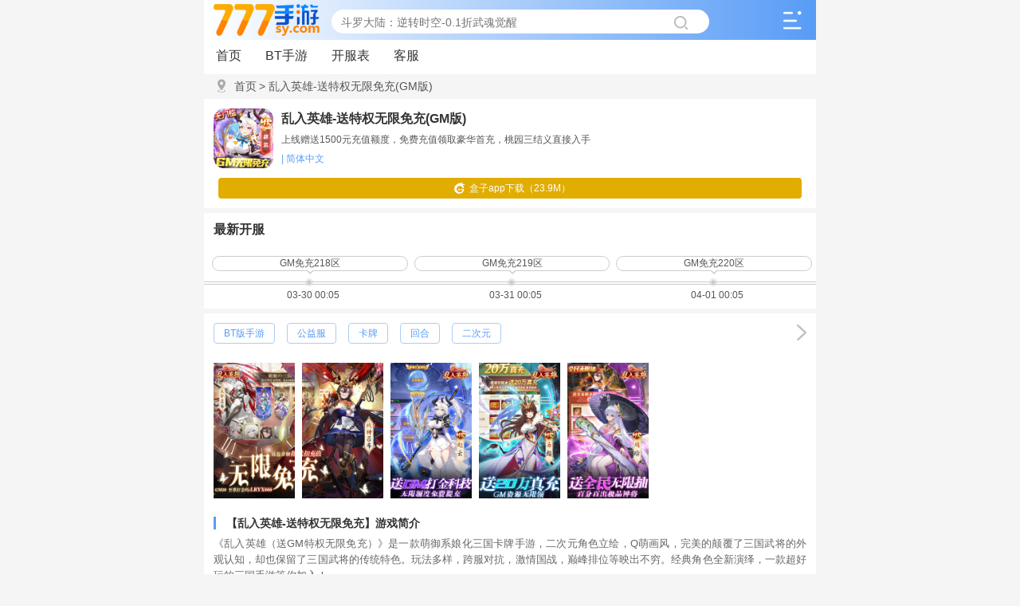

--- FILE ---
content_type: text/html; charset=UTF-8
request_url: https://m.777sy.com/lryxmcz.html
body_size: 5755
content:
<!DOCTYPE html>
<html lang="en">
<head>
    <meta charset="UTF-8">
    <title>乱入英雄-送特权无限免充_公益服_bt福利介绍_攻略和开服_777手游</title>
    <meta name="keywords" content="乱入英雄-送特权无限免充bt版,乱入英雄-送特权无限免充公益服,乱入英雄-送特权无限免充攻略,乱入英雄-送特权无限免充变态版,乱入英雄-送特权无限免充官网">
    <meta name="description" content="777手游为玩家提供《乱入英雄-送特权无限免充》安卓和iOS最新版本下载，提供最全的《乱入英雄-送特权无限免充》公益服礼包和新手攻略。">    
    <meta name="applicable-device" content="mobile">
    <meta http-equiv="Cache-Control" content="no-siteapp">
    <meta http-equiv="Cache-Control" content="no-transform">
    <meta name="format-detection" content="telephone=no,email=no,adress=no">
    <meta name="apple-mobile-web-app-capable" content="yes">
    <meta name="apple-mobile-web-app-status-bar-style" content="black">
    <meta name="viewport" content="initial-scale=1,user-scalable=no,maximum-scale=1,width=device-width">
    <meta name="wap-font-scale" content="no">    
    
    <link href="/libs/static/wap/css/style.css" rel="stylesheet" type="text/css">
    <link href="/libs/static/wap/css/swiper.css" rel="stylesheet" type="text/css">
    <link href="/libs/static/wap/css/index.css" rel="stylesheet" type="text/css">
    <script src="/libs/static/common/js/ajax_config.js" type="text/javascript"></script>
    <script src="/libs/static/common/js/head_js.js" type="text/javascript"></script>
    <script>
var _hmt = _hmt || [];
(function() {
  var hm = document.createElement("script");
  hm.src = "https://hm.baidu.com/hm.js?45ff78c6803500ff0f2d6bf13f1a489e";
  var s = document.getElementsByTagName("script")[0]; 
  s.parentNode.insertBefore(hm, s);
})();
</script>


<script>
(function(){
    var bp = document.createElement('script');
    var curProtocol = window.location.protocol.split(':')[0];
    if (curProtocol === 'https'){
   bp.src = 'https://zz.bdstatic.com/linksubmit/push.js';
  }
  else{
  bp.src = 'http://push.zhanzhang.baidu.com/push.js';
  }
    var s = document.getElementsByTagName("script")[0];
    s.parentNode.insertBefore(bp, s);
})();
</script></head>
<body>
<div id="Box">
    <div id="top">
        <div>
            <a href="/" class="logo">
                <img src="https://static.777sy.com/upload/logo/777sy.png" alt="777手游">
            </a>
            <div class="search">
                <div class="form">
                    <form action="https://m.777sy.com/search.html" method="get">
                                                <input class="key fl" id="bdcsMain" name="kw" value="" placeholder="斗罗大陆：逆转时空-0.1折武魂觉醒">                        
                    	<input type="hidden" name="dk" value="斗罗大陆：逆转时空-0.1折武魂觉醒">
                        <input class="btn" name="" type="submit" value="">
                    </form>
                </div>
            </div>
                        <span></span>
        	            
        </div>
    </div>
    <div class="burger">
        <div class="culumn">
            <ul>
                <li><a href="/" title="首页"><div class="img ioc_e"></div><p>首页</p></a></li>
                <li><a href="https://m.777sy.com/gift.html" title="礼包中心"><div class="img ioc_a"></div><p>礼包</p></a></li>
                <li><a href="https://m.777sy.com/zt.html" title="游戏专题"><div class="img ioc_d"></div><p>专题</p></a></li>
                <li><a href="https://m.777sy.com/news.html" title="新闻中心"><div class="img ioc_b"></div><p>新闻</p></a></li>
            </ul>
        </div>
                
        <div class="data-warp">        
            <div class="warp marg">
                <div class="item">
                    <a href="javascript:void(0);" style="width: 50px;"><i class="ico_1"></i><span>游戏<br>平台</span></a>
                </div>
                <ul class="game_p">
                	<li><a href="https://m.777sy.com/game/1-0-0-0.html">安卓</a></li><li><a href="https://m.777sy.com/game/2-0-0-0.html">苹果(IOS)</a></li><li><a href="https://m.777sy.com/game/3-0-0-0.html">H5</a></li>                </ul>
            </div>            
            <div class="warp marg">
                <div class="item">
                    <a href="javascript:void(0);" style="width: 50px;"><i class="ico_2"></i><span>游戏<br>福利</span></a>
                </div>
                <ul>
                	<li><a href="https://m.777sy.com/game/0-1-0-0.html">满VIP</a></li><li><a href="https://m.777sy.com/game/0-2-0-0.html">GM权限</a></li><li><a href="https://m.777sy.com/game/0-3-0-0.html">VIP1~VIP5</a></li><li><a href="https://m.777sy.com/game/0-4-0-0.html">VIP6~VIP10</a></li><li><a href="https://m.777sy.com/game/0-5-0-0.html">VIP11~VIP15</a></li><li><a href="https://m.777sy.com/game/0-6-0-0.html">VIP16~VIP20</a></li><li><a href="https://m.777sy.com/game/0-7-0-0.html">VIP20以上</a></li><li><a href="https://m.777sy.com/game/0-8-0-0.html">其他</a></li>                </ul>
            </div>
            <div class="warp marg">
                <div class="item">
                    <a href="javascript:void(0);" style="width: 50px;"><i class="ico_3"></i><span>游戏<br>类型</span></a>
                </div>
                <ul>
                	<li><a href="https://m.777sy.com/game/0-0-181-0.html">RPG</a></li><li><a href="https://m.777sy.com/game/0-0-182-0.html">3D</a></li><li><a href="https://m.777sy.com/game/0-0-183-0.html">角色</a></li><li><a href="https://m.777sy.com/game/0-0-184-0.html">动作</a></li><li><a href="https://m.777sy.com/game/0-0-185-0.html">卡牌</a></li><li><a href="https://m.777sy.com/game/0-0-186-0.html">策略</a></li><li><a href="https://m.777sy.com/game/0-0-187-0.html">Q版</a></li><li><a href="https://m.777sy.com/game/0-0-188-0.html">休闲</a></li><li><a href="https://m.777sy.com/game/0-0-189-0.html">冒险</a></li><li><a href="https://m.777sy.com/game/0-0-190-0.html">回合</a></li><li><a href="https://m.777sy.com/game/0-0-191-0.html">挂机</a></li><li><a href="https://m.777sy.com/game/0-0-192-0.html">益智</a></li><li><a href="https://m.777sy.com/game/0-0-193-0.html">综合</a></li><li><a href="https://m.777sy.com/game/0-0-207-0.html">修仙</a></li><li><a href="https://m.777sy.com/game/0-0-210-0.html">盒子</a></li>                </ul>
            </div>
            <div class="warp">
                <div class="item">
                    <a href="javascript:void(0);" style="width: 50px;"><i class="ico_4"></i><span>游戏<br>题材</span></a>
                </div>
                <ul>
                	<li><a href="https://m.777sy.com/game/0-0-0-194.html">武侠</a></li><li><a href="https://m.777sy.com/game/0-0-0-195.html">二次元</a></li><li><a href="https://m.777sy.com/game/0-0-0-196.html">动漫</a></li><li><a href="https://m.777sy.com/game/0-0-0-197.html">格斗</a></li><li><a href="https://m.777sy.com/game/0-0-0-198.html">传奇</a></li><li><a href="https://m.777sy.com/game/0-0-0-199.html">魔幻</a></li><li><a href="https://m.777sy.com/game/0-0-0-200.html">仙侠</a></li><li><a href="https://m.777sy.com/game/0-0-0-201.html">三国</a></li><li><a href="https://m.777sy.com/game/0-0-0-202.html">机甲</a></li><li><a href="https://m.777sy.com/game/0-0-0-203.html">战争</a></li><li><a href="https://m.777sy.com/game/0-0-0-204.html">射击</a></li><li><a href="https://m.777sy.com/game/0-0-0-205.html">西游</a></li><li><a href="https://m.777sy.com/game/0-0-0-206.html">玄幻</a></li><li><a href="https://m.777sy.com/game/0-0-0-208.html">科幻</a></li><li><a href="https://m.777sy.com/game/0-0-0-209.html">工具</a></li>                </ul>
            </div>
        </div>
        <div class="back"><button>关闭菜单</button></div>
            </div>    
    <div class="menu">
        <ul>
        	<li><a href="https://m.777sy.com">首页</a></li><li><a href="https://m.777sy.com/game.html">BT手游</a></li><li><a href="https://m.777sy.com/kaifu.html">开服表</a></li><li><a href="https://m.777sy.com/kefu.html">客服</a></li>        </ul>
    </div>
<link href="/libs/static/wap/css/game_detail.css" rel="stylesheet" type="text/css">
    <div id="BreadcrumbNavigation">
        <div class="BN-a">
            <div class="BN-a-head"><em></em></div>
            <div class="BN-a-cont">
                <a href="/" class="gc-sy">首页</a>
                <a href="javascript:void(0);" class="gc-da"><span class="gc-dspan">  &gt; </span>乱入英雄-送特权无限免充(GM版)</a>
            </div>
        </div>
    </div>    
    <div class="content" style="margin-top: -5px">
        <div class="donwl_content">
            <div class="game_wrap">
                <div class="img"><img src="https://static.777sy.com/upload/gamepic/lryxmcz/169694332938855.gif" alt="乱入英雄-送特权无限免充(GM版)"></div>
                <div class="info">
                    <div class="title"><h1>乱入英雄-送特权无限免充(GM版)</h1></div>
                    <div class="star_wrap">上线赠送1500元充值额度，免费充值领取豪华首充，桃园三结义直接入手</div>                    
                    <div class="bq">
                            					     
    					                         | 简体中文
                    </div>
                </div>
            </div>
                        <div class="downl_wrap">
                <a href="https://m.777sy.com/box.html" class="btn btn_box" title="777手游bt手游盒子App下载">
                    <i class="box"></i>盒子app下载（23.9M）
                </a>
            </div>            
                    </div>
		        <div class="basewrap">
            <div class="Head1"><span><h1>最新开服</h1></span></div>
            <div class="schedule">
                        <div class="item">
                <span class="arrow"><i class="inner">GM免充218区</i><i class="o-arrow"></i></span>
                <span class="state"><i class="o-ins-clock"></i></span>
                <p class="item date">03-30&nbsp;00:05</p>
            </div>
		             <div class="item">
                <span class="arrow"><i class="inner">GM免充219区</i><i class="o-arrow"></i></span>
                <span class="state"><i class="o-ins-clock"></i></span>
                <p class="item date">03-31&nbsp;00:05</p>
            </div>
		             <div class="item">
                <span class="arrow"><i class="inner">GM免充220区</i><i class="o-arrow"></i></span>
                <span class="state"><i class="o-ins-clock"></i></span>
                <p class="item date">04-01&nbsp;00:05</p>
            </div>
		             </div>
        </div>        
        <div class="basewrap">
            <div class="label_item">
                <div class="list">
                    <a href="javascript:void(0);">BT版手游</a>
                    <a href="javascript:void(0);">公益服</a>
                                        <a href="javascript:void(0);">卡牌</a>
                                        <a href="javascript:void(0);">回合</a>
                                        <a href="javascript:void(0);">二次元</a>
                                    </div>
                <a href="https://m.777sy.com/game.html" class="more" title="BT手游公益服"></a>
            </div>
            <div class="pic_wrap">
                <div class="img_list showimg">
                    <ul>
                        <li><img src="https://static.777sy.com/upload/gamepic/lryxmcz/169694333122753.jpg" alt="乱入英雄-送特权无限免充(GM版)游戏截图1" data-imgsrc="0"></li>
                        <li><img src="https://static.777sy.com/upload/gamepic/lryxmcz/169694333148641.jpg" alt="乱入英雄-送特权无限免充(GM版)游戏截图2" data-imgsrc="1"></li>
                        <li><img src="https://static.777sy.com/upload/gamepic/lryxmcz/169694333150309.jpg" alt="乱入英雄-送特权无限免充(GM版)游戏截图3" data-imgsrc="2"></li>
                        <li><img src="https://static.777sy.com/upload/gamepic/lryxmcz/169694333291877.jpg" alt="乱入英雄-送特权无限免充(GM版)游戏截图4" data-imgsrc="3"></li>
                        <li><img src="https://static.777sy.com/upload/gamepic/lryxmcz/169694333286912.jpg" alt="乱入英雄-送特权无限免充(GM版)游戏截图5" data-imgsrc="4"></li>
                    </ul>
                </div>
            </div>
            <div class="game-summary showimg">
                <h3>【乱入英雄-送特权无限免充】游戏简介</h3>
                <p>《乱入英雄（送GM特权无限免充）》是一款萌御系娘化三国卡牌手游，二次元角色立绘，Q萌画风，完美的颠覆了三国武将的外观认知，却也保留了三国武将的传统特色。玩法多样，跨服对抗，激情国战，巅峰排位等映出不穷。经典角色全新演绎，一款超好玩的三国手游等你加入！</p>
                <h3>【乱入英雄-送特权无限免充】BT公益服特色</h3>
                <p>-上线赠送1500元充值额度，免费充值领取豪华首充，桃园三结义直接入手</p><p>-充值比例1:10000，上线赠送vip12，超多奖励一键领取，海量资源领到手软</p><p>-每日签到赠送20w无门槛真充，全部激活运营活动，vip更是直升满v</p><p>-每日签到领取10w钻石，十星金将战云免费送，超高物理爆发秒天秒地秒空气</p><p>-三天登录送绝版金品质坐骑上古虚鲲，战力飙升99999，更能骑乘改变外观，帅的不谈</p><p>-五天登录送2000元提额卡，每日增加2000额度直接爽到起飞</p><p>-月卡，至尊卡，终身卡，投资，基金，战令等统统免费激活，到期可免费续费，白嫖一辈子</p><p>-全民闯关送无限抽，每日保底最少连抽，10连抽必出橙将红将金将，概率拉满</p>
                <h3>【乱入英雄-送特权无限免充】VIP介绍</h3>
                <p>VIP13=10RMB；VIP14=50RMB</p><p>VIP15=100RMB；VIP16=300RMB</p><p>VIP17=500RMB；VIP18=1000RMB</p><p>GM1=10RMB；GM2=50RMB；GM3=100RMB</p><p>GM4=500RMB；GM5=1000RMB；GM6=2000RMB</p><p>游戏内任意充值，充值卡现金卡，免费充值均计入</p>            </div>
            <div class="opnesummary_btn"><span>展开更多</span><i></i></div>
        </div>
        <div class="Min_h">
            <div class="Head1">
                <span>【乱入英雄-送特权无限免充】游戏礼包</span>
                <a href="https://m.777sy.com/lryxmcz/gift.html" title="乱入英雄-送特权无限免充礼包专区">礼包专区<i>+</i></a>
            </div>
            <ul>
            	                        <b style="color: red;" >礼包跑丢喽！</b><br />
                        <b style="color: red;" >添加平台客服，有惊喜哦！~</b><br />
                        <b style="color: red;" >或者在盒子app中领取！~</b><br />    
                 
            </ul>
        </div>
        <!--相关文章-->
        <div class="basewrap">
            <div class="Head1">
                <span>相关新闻</span>
                <a href="https://m.777sy.com/lryxmcz/news.html">新闻专区<i>+</i></a>
            </div>
            <ul class="article_item">
                <li>
					<a href="https://m.777sy.com/lryxmcz/kaifu.html">
						<div class="text" style="color:red;font-weight: bold;">《乱入英雄-送特权无限免充》今日新开区服，未来7天开服安排，已开区服</div>
					</a>
                </li>
            	                <li>
                    <a href="https://m.777sy.com/lryxmcz/news/n105394.html">
                        <div class="text">乱入英雄-送特权无限免充，新手攻略</div><div class="time">10-10</div>                        
                    </a>
                </li>
                            </ul>
        </div>
        <div class="Min_g">
            <div class="Head1">
                <span>游戏专题</span>
                <a href="https://m.777sy.com/zt.html">更多专题<i>&gt;</i></a>
            </div>
            <div class="net">
                <div class="swiper-container swiper-gamezq swiper-container-horizontal swiper-container-free-mode">
                    <div class="swiper-wrapper">
                    	                        <div class="swiper-slide" style="width: 140px; margin-right: 10px;">
                            <a href="https://m.777sy.com/zt/z680.html" class="img" title="2020魔幻手游巨作">
                                <img src="http://static.777sy.com/upload/zt/158218706197625.jpg" alt="2020魔幻手游巨作">
                                <p class="name">2020魔幻手游巨作</p>
                            </a>
                        </div>
                                                <div class="swiper-slide" style="width: 140px; margin-right: 10px;">
                            <a href="https://m.777sy.com/zt/z225.html" class="img" title="策略回合制手机游戏">
                                <img src="http://static.777sy.com/upload/zt/158218721192079.jpg" alt="策略回合制手机游戏">
                                <p class="name">策略回合制手机游戏</p>
                            </a>
                        </div>
                                                <div class="swiper-slide" style="width: 140px; margin-right: 10px;">
                            <a href="https://m.777sy.com/zt/z673.html" class="img" title="好玩的手机格斗游戏">
                                <img src="https://static.777sy.com/upload/zt/160346124622666.jpg" alt="好玩的手机格斗游戏">
                                <p class="name">好玩的手机格斗游戏</p>
                            </a>
                        </div>
                                            </div>
                </div>
            </div>
        </div>
        <div class="Min_f">
            <div class="Head1"><span>特色专题</span></div>
            <ul>
                     
                <li><a href="https://m.777sy.com/zt/z252.html" class="border4">三国卡牌满v版</a></li>
                     
                <li><a href="https://m.777sy.com/zt/z192.html" class="border4">平民耐玩三国手游</a></li>
                     
                <li><a href="https://m.777sy.com/zt/z335.html" class="border4">超级变态卡牌手游</a></li>
                     
                <li><a href="https://m.777sy.com/zt/z762.html" class="border4">仙侠卡牌手游</a></li>
                     
                <li><a href="https://m.777sy.com/zt/z205.html" class="border4">2020角色扮演魔幻手游</a></li>
                     
                <li><a href="https://m.777sy.com/zt/z672.html" class="border4">好玩的二次元动漫手游</a></li>
                     
                <li><a href="https://m.777sy.com/zt/z798.html" class="border4">有趣的休闲手游</a></li>
                     
                <li><a href="https://m.777sy.com/zt/z857.html" class="border4">枪战类游戏大全</a></li>
                            </ul>
        </div>
        <div class="basewrap">
            <div class="Head1">
                <span>同类型游戏推荐</span>
            </div>
            <div class="Cont1">
                <ul>
                    
					<li>
                        <a href="https://m.777sy.com/sslm.html" class="C1-explain">
                            <div><span></span><img src="https://static.777sy.com/upload/gamepic/sslm/169448261574749.png" alt="联盟崛起-0.1折扣版"></div>
                            <p>联盟崛起-0.1折扣版</p>
                        </a>
                        <a href="https://m.777sy.com/sslm.html" class="s_btn btn" title="">下载</a>
                    </li>                
                    
					<li>
                        <a href="https://m.777sy.com/snxyjsmd.html" class="C1-explain">
                            <div><span></span><img src="https://static.777sy.com/upload/gamepic/snxyjsmd/169564616354603.png" alt="少年西游记-天天送免单"></div>
                            <p>少年西游记-天天送免单</p>
                        </a>
                        <a href="https://m.777sy.com/snxyjsmd.html" class="s_btn btn" title="">下载</a>
                    </li>                
                    
					<li>
                        <a href="https://m.777sy.com/dhdwcb.html" class="C1-explain">
                            <div><span></span><img src="https://static.777sy.com/upload/gamepic/dhdwcb/170169643736087.jpg" alt="大皇帝-0.1折一统三国"></div>
                            <p>大皇帝-0.1折一统三国</p>
                        </a>
                        <a href="https://m.777sy.com/dhdwcb.html" class="s_btn btn" title="">下载</a>
                    </li>                
                    
					<li>
                        <a href="https://m.777sy.com/bztxzkb.html" class="C1-explain">
                            <div><span></span><img src="https://static.777sy.com/upload/gamepic/bztxzkb/170195594136646.png" alt="百战天下-永久0.1折"></div>
                            <p>百战天下-永久0.1折</p>
                        </a>
                        <a href="https://m.777sy.com/bztxzkb.html" class="s_btn btn" title="">下载</a>
                    </li>                
                    
					<li>
                        <a href="https://m.777sy.com/sslmssx.html" class="C1-explain">
                            <div><span></span><img src="https://static.777sy.com/upload/gamepic/sslmssx/173400960578169.png" alt="神兽连萌-永久0.1折"></div>
                            <p>神兽连萌-永久0.1折</p>
                        </a>
                        <a href="https://m.777sy.com/sslmssx.html" class="s_btn btn" title="">下载</a>
                    </li>                
                    
					<li>
                        <a href="https://m.777sy.com/hhxd.html" class="C1-explain">
                            <div><span></span><img src="https://static.777sy.com/upload/gamepic/hhxd/170446117073950.png" alt="葫芦兄弟：七子降妖-0.1永久折扣"></div>
                            <p>葫芦兄弟：七子降妖-0.1永久折扣</p>
                        </a>
                        <a href="https://m.777sy.com/hhxd.html" class="s_btn btn" title="">下载</a>
                    </li>                
                    
					<li>
                        <a href="https://m.777sy.com/xfdg.html" class="C1-explain">
                            <div><span></span><img src="https://static.777sy.com/upload/gamepic/xfdg/170497813062302.png" alt="仙风道骨-0.1折爆充版"></div>
                            <p>仙风道骨-0.1折爆充版</p>
                        </a>
                        <a href="https://m.777sy.com/xfdg.html" class="s_btn btn" title="">下载</a>
                    </li>                
                    
					<li>
                        <a href="https://m.777sy.com/bzbt.html" class="C1-explain">
                            <div><span></span><img src="https://static.777sy.com/upload/gamepic/bzbt/170489725632776.png" alt="暴走兵团-0.1折登陆送千抽"></div>
                            <p>暴走兵团-0.1折登陆送千抽</p>
                        </a>
                        <a href="https://m.777sy.com/bzbt.html" class="s_btn btn" title="">下载</a>
                    </li>                
                                </ul>
            </div>
        </div>
    </div>
<script src="/libs/static/wap/js/jquery-1.11.3.min.js" type="text/javascript"></script>
<script src="/libs/static/wap/js/common.js" type="text/javascript"></script>
<script src="/libs/static/wap/js/c.js" type="text/javascript"></script>
<script src="/libs/static/wap/js/swiper.js" type="text/javascript"></script>
<script src="/libs/static/wap/js/game_detail.js" type="text/javascript"></script>    
    
</div>
<div class="scroll-to-top"></div>
<footer>
    <p>777手游-轻松游戏，快乐生活<a href="http://www.miitbeian.gov.cn/">鲁ICP备17030722号</a></p>
    <p>
        777sy.com 版权所有        
        <a target="_blank" href="http://www.beian.gov.cn/portal/registerSystemInfo?recordcode=37028202000575">
            <img src="/libs/static/wap/img/beian.png" style="height: 10px;width: 10px;">
            鲁公网安备37028202000575号
        </a>
    </p>
    <p>抵制不良游戏 拒绝盗版游戏 注意自我保护 谨防受骗上当</p>
    <p>适度游戏益脑 沉迷游戏伤身 合理安排时间 享受健康生活</p>
</footer>
<script src="/libs/static/common/js/bottom_js.js" type="text/javascript"></script>
<script src="/libs/static/common/js/recoder.js" type="text/javascript"></script>
</body>
</html>
<![CDATA[YII-BLOCK-BODY-END]]>

--- FILE ---
content_type: text/css
request_url: https://m.777sy.com/libs/static/wap/css/style.css
body_size: 1869
content:
@charset "utf-8";

/* 禁用iPhone中Safari的字号自动调整 */

html {
    -webkit-text-size-adjust: 100%;
    -ms-text-size-adjust: 100%;
}

/* 去除iPhone中默认的input样式 */

/*input[type="submit"], input[type="reset"], input[type="button"], input{-webkit-appearance: none;resize: none;}*/

input {
    outline: none;
}

/* 取消链接高亮 */

body, div, ul, li, ol, h1, h2, h3, h4, h5, h6, input, textarea, select, p, dl, dt, dd, a, img, button, form, table, th, tr, td, tbody, article, aside, details, figcaption, figure, footer, header, hgroup, menu, nav, section {
    -webkit-tap-highlight-color: rgba(0, 0, 0, 0);
}

/* 设置HTML5元素为块 */

article, aside, details, figcaption, figure, footer, header, hgroup, menu, nav, section {
    display: block;
}

/* 图片自适应 */

img {
    width: 100%;
    height: auto;
    width: auto \9; /* ie8 */
    -ms-interpolation-mode: bicubic; /*为了照顾ie图片缩放失真*/
}

/* 初始化 */

body, div, ul, li, ol, h1, h2, h3, h4, h5, h6, input, textarea, select, p, dl, dt, dd, a, img, button, form, table, th, tr, td, tbody, article, aside, details, figcaption, figure, footer, header, hgroup, menu, nav, section {
    margin: 0;
    padding: 0;
    border: none;
}

body {
    font: 12px Helvetica Regular, '方正中等线', Microsoft YaHei, sans-serif, '宋体', Tahoma;
    color: #555;
    background-color: #f5f5f5;
}

em, i {
    font-style: normal;
}

strong {
    font-weight: normal;
}

.clearfix:after {
    content: "";
    display: block;
    visibility: hidden;
    height: 0;
    clear: both;
}

.clearfix {
    zoom: 1;
}

.fixed {
    min-width: 320px;
    max-width: 640px;
    margin: 0 auto;
    position: fixed;
    width: 100%;
    z-index: 99;
}

a {
    text-decoration: none;
    color: #969696; /*font-family:sans-serif, Arial,Microsoft YaHei,'宋体',Tahoma;*/
    outline: 0;
}

a:hover { /*color: #FED503;*/
    text-decoration: none;
}

ul, ol {
    list-style: none;
}

h1, h2, h3, h4, h5, h6 {
    font-size: 100%;
}

img {
    border: none;
}

.fl {
    display: block;
    float: left;
}

.fr {
    display: block;
    float: right;
}

.PL {
    width: calc(100% - 40px);
    background: #fff;
    -webkit-box-shadow: 0 3px 3px #ebebeb;
    -moz-box-shadow: 0 3px 3px #ebebeb;
    box-shadow: 0 3px 3px #ebebeb;
    margin-top: 6px;
    margin-bottom: 6px;
    padding: 10px 20px;
}

/*20180713*/
.menu::-webkit-scrollbar {
    width: 6px;
    height: 6px;
    background: transparent;
}

.menu::-webkit-scrollbar-button {
    width: 0;
    height: 0;
}

.menu::-webkit-scrollbar-button:start:decrement, ::-webkit-scrollbar-button:end:increment {
    display: block;
}

.menu::-webkit-scrollbar-button:vertical:start:increment, ::-webkit-scrollbar-button:vertical:end:decrement {
    display: none;
}

.menu::-webkit-scrollbar-corner {
    display: block;
}

.menu::-webkit-scrollbar-thumb {
    background-clip: padding-box;
    background-color: rgba(163, 163, 163, 0.7);
    border-radius: 10px;
}

.menu::-webkit-scrollbar-thumb:hover {
    background-clip: padding-box;
    background-color: rgba(163, 163, 163, 0.8);
    border-radius: 10px;
}

.menu::-webkit-scrollbar-track:hover {
    background-clip: padding-box;
    background-color: rgba(0, 0, 0, 0.1);
}
#lb-box{
    transition-duration: 0ms;
    transform: translate3d(-2304px, 0px, 0px);
}
.lb-img{
    width: 785px;
    height: 330px;
}
.g-t{
    width: 15px;
    height: 15px;
}
.g-h{
    width: 103px;
}

/*面包屑导航*/
#BreadcrumbNavigation {
    display: block;
    clear: both;
    background: #f5f5f5;
}

#BreadcrumbNavigation > .BN-a {
    display: block;
    padding: 0 12px;
    overflow: hidden;
}

#BreadcrumbNavigation > .BN-a > .BN-a-head {
    display: inline-block;
    float: left;
    margin: 5px 6px 5px 0;
    overflow: hidden;
}

#BreadcrumbNavigation > .BN-a > .BN-a-head > span {
    display: inline-block;
    width: 38px;
    height: 20px;
    font-size: 12px;
    font-family: Helvetica Regular, '方正中等线', Microsoft YaHei, sans-serif, '宋体', Tahoma;
    color: #fff;
    text-align: center;
    line-height: 20px;
    cursor: pointer;
}

#BreadcrumbNavigation > .BN-a > .BN-a-head > em {
    display: inline-block;
    float: left;
    width: 20px;
    height: 20px;
    background: url(../images/position.png) no-repeat;
    background-size: 20px auto;
}

#BreadcrumbNavigation > .BN-a > .BN-a-cont {
    display: block;
    overflow: hidden;
    height: 30px;
}

#BreadcrumbNavigation > .BN-a > .BN-a-cont > a {
    font-size: 14px;
    color: #555;
    height: 30px;
    line-height: 30px;
    font-family: Helvetica Regular, '方正中等线', Microsoft YaHei, sans-serif, '宋体', Tahoma;
}

#BreadcrumbNavigation > .BN-a > .BN-a-cont > a.BN-lei {
    padding-left: 10px;
    background: url(../images/up-down3.png) no-repeat 1px top;
    background-size: 7px auto;
}

#BreadcrumbNavigation > .BN-a > .BN-a-cont > a.open {
    color: #589cf6;
    font-weight: bold;
    background: url(../images/up-down3.png) no-repeat left bottom;
    background-size: 7px auto;
}

#BreadcrumbNavigation > .BN-b {
    background-color: #f5f5f5;
    position: absolute;
    z-index: 1000;
    border-bottom: 1px solid #ebebeb;
}

#BreadcrumbNavigation > .BN-b > .BN-classify {
    display: block;
    margin: 0 6px;
    overflow: hidden;
    padding-top: 5px;
}

#BreadcrumbNavigation > .BN-b > .BN-classify > li {
    display: inline-block;
    float: left;
    width: 25%;
    margin-bottom: 10px;
}

#BreadcrumbNavigation > .BN-b > .BN-classify > li > a {
    display: block;
    margin: 0 6px;
    text-align: center;
    border-radius: 2px;
    background: #fff;
    color: #333;
    line-height: 30px;
    font-size: 12px;
    font-family: Helvetica Regular, '方正中等线', Microsoft YaHei, sans-serif, '宋体', Tahoma;
}

#BreadcrumbNavigation > .BN-b > .BN-classify > li > a.BN-cur {
    background: #589cf6;
    color: #fff;
}

.scroll-to-top {
    position: fixed;
    background:url(../images/up_to_top.png) no-repeat;
    cursor: pointer;
    bottom: 6em;
    right: 0px;
    width:55px;
    height: 55px;
    padding-right: 1em;
    display: none;
    z-index: 9999999;
}

--- FILE ---
content_type: text/css
request_url: https://m.777sy.com/libs/static/wap/css/index.css
body_size: 5661
content:
#Box {
    min-width: 320px;
    max-width: 768px;
    margin: 0 auto;
    background: #f5f5f5;
    overflow: hidden;
    position: relative;
}

/*头部*/
#top {
    height: 50px;
    width: 100%;
    width: 100%;
    position: relative;
    z-index: 2015;
    background-image: linear-gradient(to right, #FFFFFF , #589cf6);
    top: 0px;
    opacity:1;
}

#top > div {
    display: flex;
    flex: 1;
    margin: 0 12px;
}

#top .logo {
    height: 40px;
    width: 133px;
    margin-top: 5px;
    order: -1;
    display: block;
}

#top .search {
    flex: 1;
    height: 30px;
    line-height: 36px;
}

#top .search .form {
    width: 80%;
    height: 100%;
    border-radius: 20px;
    background: #fff;
    margin-left: 15px;
    margin-top: 12px;
    padding-left: 12px;
}

#top .search .form .key {
    width: 82%;
    margin-top: 3px;
    float: left;
    height: 25px;
    line-height: 25px;
    font: 14px Helvetica Regular, '方正中等线', Microsoft YaHei, sans-serif, '宋体', Tahoma;
    color: #888;
    border: none;
    background: none;
    overflow: hidden;
}

#top .search .form .btn {
    float: right;
    display: block;
    background: url(../images/ico_img_cha.png) no-repeat center;
    height: 17px;
    width: 11%;
    margin-top: 8px;
    background-size: auto 100%;
    margin-right: 2%;
}

#top span {
    display: inline-block;
    flex: 0 0 34px;
    width: 40px;
    height: 34px;
    margin-top: 8px;
    background: url(../images/r-icon-pre.png) no-repeat left bottom;
    background-size: 33px auto;
}

/*相同的头部*/
.Head1 {
    padding: 0 12px;
    overflow: hidden;
    color: #333;
}

.Head1 span {
    font-size: 16px;
    line-height: 42px;
    float: left;
    display: block;
    font-weight: bold;
}

.Head1 a {
    float: right;
    display: block;
    line-height: 42px;
    font-size: 14px;
}

.Head1 a i {
    font-size: 20px;
    margin-left: 5px;
}

/*二级显示的2菜单<!--影藏的导航-->*/
.burger {
    display: none;
    position: fixed;
    min-width: 320px;
    max-width: 768px;
    z-index: 2017;
    width: 100%;
    top: 50px;
    background: rgba(255, 255, 255, .95);
    border-top: 1px solid #f5f5f5;
    overflow-x: hidden;
    overflow-y: scroll;
    height: 1257px;
}

.burger .culumn {
    width: 100%;
    padding: 10px 0 0px 0;
}

.burger .culumn ul {
    display: flex;
    display: -webkit-flex;
    flex-direction: row;
    justify-content: space-between;
    -webkit-justify-content: space-between;
}

.burger .culumn li {
    width: 20%;
    float: left;
    text-align: center;
}

.burger .culumn li a {
    width: 48px;
    height: 100%;
    margin: 0 auto;
    display: block;
}

.burger .culumn li a .img {
    background: url(../images/ico_img1.png) no-repeat center;
    width: 48px;
    height: 48px;
    background-size: 47.5px auto;
}

.burger .culumn li a p {
    display: block;
    height: 39px;
    line-height: 39px;
    font-size: 14px;
}

.burger .culumn li a .ioc_a {
    background-position: 0 -59px;
}

.burger .culumn li a .ioc_b {
    background-position: 0 -361px;
}

.burger .culumn li a .ioc_c {
    background-position: 0 -109px;
}

.burger .culumn li a .ioc_d {
    background-position: 0 -259px;
}

.burger .culumn li a .ioc_e {
    background-position: 0 -411px;
}

.data-warp {
    background: #ebebeb;
    padding: 5px 0;
}

.burger .warp {
    width: 100%;
    display: table;
    background: #fff;
    position: relative;
}

.burger .marg {
    margin-bottom: 5px;
}

.burger .warp .item {
    float: left;
    width: 20%;
    text-align: center;
    height: 100%;
    position: absolute;
    left: 0;
    top: 0;
}

.burger .warp .item a {
    display: block;
    position: absolute;
    left: 0;
    top: 0;
    right: 0;
    bottom: 0;
    margin: auto;
    width: 30px;
    height: 70px;
}

.burger .warp .item i {
    display: block;
    margin: 0 auto;
    background: url(../images/ico_img1.png) no-repeat center;
    margin-bottom: 3px;
    background-size: 47.5px auto;
}

.burger .warp .item span {
    color: #999999;
    text-align: center;
    font-size: 15px;
    height: 38px;
    line-height: 19px;
}

.burger .warp .item .ico_3 {
    height: 29px;
    width: 30px;
    background-position: -9px -218px;
}
.burger .warp .item .ico_4 {
    height: 29px;
    width: 30px;
    background-position: -9px -118px;
}

.burger .warp .item .ico_2 {
    height: 29px;
    width: 30px;
    background-position: 0 -28px;
}

.burger .warp .item .ico_1 {
    height: 26px;
    width: 30px;
    background-position: 0 0px;
}

.burger .warp ul {
    float: right;
    width: 79%;
    background: #fff;
    padding-top: 20px;
    border-left: 3px solid #ebebeb;
}

.burger .warp ul li {
    width: 33%;
    float: left;
    padding-bottom: 14px;
}

.burger .warp ul li a {
    width: 90%;
    height: 26px;
    border: 1px solid #dddddd;
    text-align: center;
    line-height: 26px;
    font-size: 14px;
    color: #555555;
    margin: 0 auto;
    display: block;
    border-radius: 15px;
    text-overflow: ellipsis;
    white-space: nowrap;
    overflow: hidden;
}

.burger .back {
    margin: 50px 0;
    text-align: center;
}

.burger .back button {
    display: inline-block;
    outline: none;
    width: 87%;
    background: #589CF6;
    border-radius: 8px;
    color: #fff;
    font-weight: bold;
    padding: 9px 0;
    font-size: 14px;
}

.burger .back button:active {
    opacity: .7;
}

/*menu导航*/
.menu {
    min-width: 320px;
    max-width: 768px;
    width: 100%;
    height: 43px; /*position:relative;*/
    z-index: 1999; /*top: 0;*//*margin-top: 50px;*/
    background: #fff;
    -webkit-box-shadow: 0 3px 3px rgba(0, 0, 0, .04);
    -moz-box-shadow: 0 3px 3px rgba(0, 0, 0, .04);
    box-shadow: 0 3px 3px rgba(0, 0, 0, .04);
    border-bottom: none;
}

.menu > span, .meunmor {
    display: inline-block;
    height: 43px;
    width: 30px;
    position: absolute;
    z-index: 325;
    top: 50px;
}

.menu .l-y {
    background: -moz-linear-gradient(left, rgba(255, 255, 255, 1) 0%, rgba(255, 255, 255, .3) 100%);
    background: -webkit-linear-gradient(left, rgba(255, 255, 255, 1) 0%, rgba(255, 255, 255, .3) 100%);
    background: -o-linear-gradient(left, rgba(255, 255, 255, 1) 0%, rgba(255, 255, 255, .3) 100%);
    background: -ms-linear-gradient(left, rgba(255, 255, 255, 1) 0%, rgba(255, 255, 255, .3) 100%);
    background: linear-gradient(to right, rgba(255, 255, 255, 1) 0%, rgba(255, 255, 255, .3) 100%);
    left: 0;
}

.menu .r-y {
    right: 0px;
    background: -moz-linear-gradient(right, rgba(255, 255, 255, 1) 0%, rgba(255, 255, 255, .3) 100%);
    background: -webkit-linear-gradient(right, rgba(255, 255, 255, 1) 0%, rgba(255, 255, 255, .3) 100%);
    background: -o-linear-gradient(right, rgba(255, 255, 255, 1) 0%, rgba(255, 255, 255, .3) 100%);
    background: -ms-linear-gradient(right, rgba(255, 255, 255, 1) 0%, rgba(255, 255, 255, .3) 100%);
    background: linear-gradient(to left, rgba(255, 255, 255, 1) 0%, rgba(255, 255, 255, .3) 100%);
}

.meunmor {
    width: 40px;
    height: 43px;
    right: 0;
    background: #fff url(../images/ico-opmor.png) no-repeat center;
}

.menu ul {
    display: inline-block;
    overflow: hidden;
}

.menu ul li {
    display: inline-block;
    padding: 0 15px;
    float: left;
    text-align: center;
}

.menu ul li a {
    display: inline-block;
    color: #333;
    font: 16px Helvetica Regular, '方正中等线', Microsoft YaHei, sans-serif, '宋体', Tahoma;
    line-height: 35px;
    border-bottom: 2px solid #fff;
    margin: 2px 0 4px 0;
}

.menu ul li a.current {
    color: #589cf6;
    font-weight: bold;
    border-bottom-color: #589cf6;
}

/*lumbo*/
.face {
    width: 100%;
    margin-top: 5px;
}

.face .swiper-container, .swiper-wrapper, .swiper-slide {
    width: 100%;
    height: 100%;
}

.face .swiper-container, .swiper-wrapper, .swiper-slide a img {
    width: 100%;
    height: auto;
}

/*主题*/
.post_pad {
    padding: 0 12px;
    background: #fff;
}

.Min_a {
    padding-top: 15px;
}

.Min_a ul {
    display: flex;
    display: -webkit-flex;
    flex-direction: row;
    justify-content: space-between;
    -webkit-justify-content: space-between;
}

.Min_a ul li {
    width: 20%;
    text-align: center;
}

.Min_a ul li a {
    width: 48px;
    overflow: hidden;
    margin: 0 auto;
    display: block;
}

.Min_a ul li span {
    display: block;
    height: 39px;
    line-height: 39px;
    font-size: 14px;
}

.Min_a ul li a i {
    height: 48px;
    width: 47.5px;
    display: block;
    background: url(../images/ico_img1.png) no-repeat;
    margin: 0 auto;
    background-size: 47.5px auto;
}

.Min_a ul li a .ioc_a {
    background-position: 0 -158px;
}

.Min_a ul li a .ioc_b {
    background-position: 0 -209px;
}

.Min_a ul li a .ioc_c {
    background-position: 0 -361px;
}

.Min_a ul li a .ioc_e {
    background-position: 0 -310px;
}

.Min_a ul li a .ioc_d {
    background-position: 0 -259px;
}

/*近期热门 下载排行*/
.Min_b {
    background: #fff;
    margin-top: 5px;
}

.Min_b ul {
    display: flex;
    display: -webkit-flex;
    flex-direction: row;
    justify-content: space-between;
    -webkit-justify-content: space-between;
    padding: 5px 12px 13px 12px;
}

.Min_b ul li {
    width: 25%;
}

.Min_b ul li .C1_explain {
    margin: 0 auto;
    width: 57.5px;
    position: relative;
    display: block;
}

.Min_b ul li .C1_explain .i1 {
    display: block;
    position: absolute;
    top: -5px;
    left: -5px;
    width: 40px;
    height: 19px;
    text-align: center;
    line-height: 19px;
    color: #fff;
    border-radius: 10px;
    background: #ff4c88;
    font-size: 12px;
}

.Min_b ul li .C1_explain .i2 {
    display: block;
    position: absolute;
    top: -5px;
    left: -5px;
    height: 22px;
    width: 22px;
    border-radius: 50%;
    text-align: center;
    line-height: 22px;
    color: #fff;
    font-size: 15px;
}

.Min_b ul li .C1_explain .color1 {
    background: #ff4c4c;
}

.Min_b ul li .C1_explain .color2 {
    background: #ff9900;
}

.Min_b ul li .C1_explain .color3 {
    background: #ebc717;
}

.Min_b ul li .C1_explain img {
    width: 57.5px;
    height: 57.5px;
    border-radius: 10px;
}

.Min_b ul li .span {
    display: block;
    height: 40px;
    line-height: 40px;
    text-align: center;
    font-size: 15px;
    color: #333333;
    text-align: center;
    width: 100%;
    overflow: hidden;
    text-overflow: ellipsis;
    white-space: nowrap;
}

.Min_b ul li .d_btn {
    margin: 0 auto;
    margin-top: 3px;
    width: 69.5px;
    border: 1px solid #9bc4fa;
    height: 28px;
    text-align: center;
    line-height: 28px;
    display: block;
    border-radius: 5px;
    font-size: 12px;
    overflow: hidden;
}

.Min_b ul li .d_btn i {
    display: inline-block;
    background: url(../images/ico_i.png) no-repeat;
    height: 10px;
    width: 10px;
    background-position: 0px -4px;
    vertical-align: middle;
    margin: -4px 2px 0 0;
    background-size: 10px auto;
}

.Min_b ul li .d_btn:active {
    background: #eee;
}

/*Min_c*/
.Min_c {
    display: block;
    background: #fff;
}

.Min_c ul {
    display: block;
    overflow: hidden;
}

.Min_c ul li {
    position: relative;
    padding: 15px 12px 18px 12px;
    overflow: hidden;
}

.Min_c ul li:active {
    background: #eee;
}

.Min_c ul li:last-child {
    border-bottom: none;
}

.Min_c ul li > a.C2-explain {
    display: inline-block;
    float: left;
}

.Min_c ul li .C2-explain div {
    display: inline-block;
    position: relative;
}

.Min_c ul li .C2-explain div .span1 {
    display: block;
    position: absolute;
    top: -5px;
    left: -5px;
    width: 40px;
    height: 19px;
    text-align: center;
    line-height: 19px;
    color: #fff;
    border-radius: 10px;
    background: #14ccad;
    font-size: 12px;
}

.Min_c ul li .C2-explain div .span2 {
    display: block;
    position: absolute;
    top: -5px;
    left: -5px;
    height: 22px;
    width: 22px;
    border-radius: 50%;
    text-align: center;
    line-height: 22px;
    color: #fff;
    font-size: 15px;
    background: #cccccc;
}

.Min_c ul li .C2-explain div img {
    display: inline-block;
    width: 57.5px;
    height: 57.5px;
    border-radius: 10px;
    background: #969696;
}

.Min_c ul li a.l_btn {
    display: inline-block;
    float: right;
    text-align: center;
    color: #fff;
    line-height: 28px;
    width: 57.5px;
    background: #589cf6;
    border-radius: 5px;
    position: absolute;
    top: 50%;
    right: 12px;
    transform: translateY(-50%);
    -webkit-transform: translateY(-50%);
    -moz-transform: translateY(-50%);
}

.Min_c ul li a.l_btn:active {
    opacity: .8;
}

.Min_c ul li .sub {
    display: block;
    height: 57.5px;
    margin: 0 67.5px;
    position: relative;
}

.Min_c ul li .sub div {
    width: 100%;
}

.Min_c ul li .sub a {
    display: inline-block;
    max-height: 20px;
    color: #333;
    font: 16px Helvetica Regular, '方正中等线', Microsoft YaHei, sans-serif, '宋体', Tahoma;
    overflow: hidden;
    text-overflow: ellipsis;
    white-space: nowrap;
    width: 100%;
}

.Min_c ul li .sub p {
    display: block;
    color: #555555;
    text-overflow: ellipsis;
    white-space: nowrap;
    overflow: hidden;
    font-size: 13px;
    margin-top: 2.5px;
}

.Min_c ul li .sub dl {
    display: block;
    overflow: hidden;
}

.Min_c ul li .sub dt, .sub dd {
    display: inline-block;
    float: left;
    color: #888;
    margin-right: 10px;
}

.Min_c ul li .sub dt span {
    color: #ff3f3f;
}

.Min_c .morbtn2 {
    height: 30px;
    margin: 0 12px;
    display: block;
    text-align: center;
    color: #61a1f6;
    background: #f5f5f5;
    border-radius: 20px;
    line-height: 30px;
    font-size: 14px;
}

.more_data {
    padding-bottom: 25px;
}

/*滑动显示*/
.Min_d {
    margin-top: 5px;
    height: 190px;
    filter: progid:DXImageTransform.Microsoft.Gradient(startColorStr='#cc66cc', endColorStr='#7572e5', gradientType='0');
    background: -webkit-linear-gradient(#cc66cc, #7572e5);
    background: -o-linear-gradient(#cc66cc, #7572e5);
    background: -moz-linear-gradient(#cc66cc, #7572e5);
    background: linear-gradient(#cc66cc, #7572e5);
}

.data_bj {
    height: 207px;
    filter: progid:DXImageTransform.Microsoft.Gradient(startColorStr='#0199e5', endColorStr='#66cc9a', gradientType='0');
    background: -webkit-linear-gradient(#0199e5, #66cc9a);
    background: -o-linear-gradient(#0199e5, #66cc9a);
    background: -moz-linear-gradient(#0199e5, #66cc9a);
    background: linear-gradient(#0199e5, #66cc9a);
}

.Min_d .Head1, .Min_d .Head1 a {
    color: #fff;
}

.Min_d .Head1 a i, .Min_g .Head1 a i {
    font: 17px/16px microsoft yahei;
}

.Min_d .swiper-container {
    padding: 0 12px;
}

.Min_d .swiper-container .swiper-wrapper {
}

.Min_d .swiper-container .swiper-slide {
    float: left;
    width: 57.5px;
    text-align: center;
    font-size: 14px;
}

.Min_d .swiper-container .swiper-slide .a {
}

.Min_d .swiper-container .swiper-slide .a p {
    font-size: 14px;
    text-align: center;
    color: #fff;
    padding: 0;
    margin: 0;
    height: 35px;
    line-height: 35px;
    text-overflow: ellipsis;
    white-space: nowrap;
    overflow: hidden;
}

.Min_d .swiper-container .swiper-slide .cot_a {
    margin: 24px 0;
}

.Min_d .swiper-container .swiper-slide .cot_b {
    margin: 0 auto;
    margin-top: 30px;
}

.Min_d .swiper-container .swiper-slide a img {
    width: 57.5px;
    height: 57.5px;
    border-radius: 10px;
    margin: 0 auto;
}

.Min_d .swiper-container .swiper-slide .name {
    color: #555555;
    height: 15px;
    line-height: 15px;
    font-size: 12px;
}

.Min_d .swiper-container .swiper-slide .name i {
    color: #ff4c4c;
}

.Min_d .swiper-container .swiper-slide .time {
    font-size: 12px;
    color: #589cf6;
    display: block;
    height: 28px;
    line-height: 28px;
    overflow: hidden;
    width: 57.5px;
    background: #fff;
    border-radius: 5px;
    margin: 0 auto;
    margin-top: 9px;
}

.Min_d .swiper-container .swiper-slide .yuyue {
    border-radius: 5px;
    font-size: 14px;
}

/*游戏分类*/
.Min_e {
    display: block;
    background: #fff;
    margin-top: 5px;
}

.Min_e .infor {
    padding: 0 12px;
}

.Min_e .infor ul {
    width: 100%;
    display: table;
}

.Min_e .infor ul li {
    width: 25%;
    float: left;
    text-align: center;
    font-size: 14px;
    margin: 6px 0 24px 0;
}

.Min_e .infor ul li .img {
    width: 57.5px;
    margin: 0 auto;
}

.Min_e .infor ul li .img img {
    width: 57.5px;
    height: 57.5px;
    border-radius: 10px;
}

.Min_e .infor ul li .img .name {
    height: 35px;
    line-height: 35px;
    color: #333333;
    overflow: hidden;
    font-size: 13px;
    text-overflow: ellipsis;
    white-space: nowrap;
}

.Min_e .infor ul li .btn {
    margin: 0 auto;
    height: 28px;
    width: 57.5px;
    border: 1px solid #9bc4fa;
    line-height: 28px;
    color: #599bf9;
    display: block;
    margin-top: 3px;
    border-radius: 5px;
}

.Min_e .wrp {
    display: table;
    width: 100%;
}

.Min_e .wrp .item {
    width: 33%;
    float: left;
    margin-bottom: 15px;
}

.Min_e .wrp .item a {
    width: 105px;
    height: 60px;
    margin: 0 auto;
    display: block;
    border-radius: 10px;
    background: #f5f5f5;
    font-size: 14px;
}

.Min_e .wrp .item a .img_bj {
    float: left;
    background: url(../images/ico_img2.png) no-repeat;
}

.Min_e .wrp .item a .tex {
    float: right;
    width: 70px;
    text-align: center;
    padding-top: 15px;
}

.Min_e .wrp .item a .tex .name {
    color: #333333;
    height: 14px;
    line-height: 14px;
    overflow: hidden;
    text-overflow: ellipsis;
    white-space: nowrap;
    width: 100%;
}

.Min_e .wrp .item a .tex .nuber {
    color: #fff;
    font-size: 12px;
    padding-top: 4px;
    height: 13px;
    line-height: 13px;
    overflow: hidden;
    text-overflow: ellipsis;
    white-space: nowrap;
    width: 100%;
}

.Min_e .wrp .item .last_a {
    text-align: center;
    line-height: 60px;
    color: #589cf6;
}

.Min_e .wrp .item a .ico_1 {
    height: 24px;
    width: 26px;
    background-position: 0 0;
    margin: 17px 0 0 9px;
}

.Min_e .wrp .item a .ico_2 {
    height: 30px;
    width: 27px;
    background-position: 0 -54px;
    margin: 15px 0 0 8px;
}

.Min_e .wrp .item a .ico_3 {
    height: 30px;
    width: 30px;
    background-position: 0 -142px;
    margin: 15px 0 0 5px;
}

.Min_e .wrp .item a .ico_4 {
    height: 30px;
    width: 27px;
    background-position: 0 -24px;
    margin: 15px 0 0 8px;
}

.Min_e .wrp .item a .ico_5 {
    height: 30px;
    width: 29px;
    background-position: 0 -112px;
    margin: 17px 0 0 5px;
}

.Min_e .wrp .item a .ico_6 {
    height: 30px;
    width: 30px;
    background-position: 0 -227px;
    margin: 17px 0 0 5px;
}

.Min_e .wrp .item a .ico_7 {
    height: 32px;
    width: 32px;
    background-position: 0 -257px;
    margin: 17px 0 0 3px;
}

.Min_e .wrp .item a .ico_8 {
    height: 25px;
    width: 30px;
    background-position: 0 -202px;
    margin: 18px 0 0 5px;
}

.Min_e .wrp .item a .ico_9 {
    height: 28px;
    width: 28px;
    background-position: 0 -84px;
    margin: 18px 0 0 6px;
}

.Min_e .wrp .item a .ico_10 {
    height: 30px;
    width: 30px;
    background-position: 0 -172px;
    margin: 18px 0 0 5px;
}

.Min_e .wrp .item .bgrond1 {
    background: #99bbff;
}

.Min_e .wrp .item .bgrond2 {
    background: #ffc68c;
}

.Min_e .wrp .item .bgrond3 {
    background: #ccb2ff;
}

.Min_e .wrp .item .bgrond4 {
    background: #ff9999;
}

.Min_e .wrp .item .bgrond5 {
    background: #79f2b6;
}

/*媒体查询320px*/
@media screen and (max-width: 320px) {
    .Min_e .wrp .item a {
        width: 98px;
    }

    .Min_e .wrp .item a .ico_1 {
        margin: 17px -2px 0 4px;
    }

    .Min_e .wrp .item a .ico_2 {
        margin: 15px -3px 0 4px;
    }

    .Min_e .wrp .item a .ico_3 {
        margin: 15px -5px 0 2px;
    }

    .Min_e .wrp .item a .ico_4 {
        margin: 15px -4px 0 3px;
    }

    .Min_e .wrp .item a .ico_5 {
        margin: 17px -3px 0 2px;
    }

    .Min_e .wrp .item a .ico_6 {
        margin: 17px -4px 0 2px;
    }

    .Min_e .wrp .item a .ico_7 {
        margin: 17px -5px 0 1px;
    }

    .Min_e .wrp .item a .ico_8 {
        margin: 18px -4px 0 2px;
    }

    .Min_e .wrp .item a .ico_9 {
        margin: 18px -2px 0 2px;
    }

    .Min_e .wrp .item a .ico_10 {
        margin: 18px -4px 0 2px;
    }
}

/*特色合集*/
.Min_f {
    background: #fff;
    margin-top: 5px;
    padding-bottom: 20px;
}

.Min_f ul {
    display: table;
    padding: 0 12px;
}

.Min_f ul li {
    width: 25%;
    float: left;
    height: 22px;
    margin-top: 15px;
}

.Min_f ul li a {
    width: 90%;
    border: 1px solid #e0e0e0;
    border-radius: 10px;
    display: block;
    height: 100%;
    text-align: center;
    line-height: 22px;
    font-size: 12px;
    color: #666666;
    overflow: hidden;
}

.Min_f ul .border1 {
    color: #ff4c4c;
    border-color: #ff4c4c;
}

.Min_f ul .border2 {
    color: #3dcc9c;
    border-color: #3dcc9c;
}

.Min_f ul .border3 {
    color: #e68a00;
    border-color: #e68a00;
}

.Min_f ul .border4 {
    color: #3d85cc;
    border-color: #3d85cc;
}

/*游戏专区*/
.Min_g {
    background: url(../images/min_g.jpg) no-repeat center;
    width: 100%;
    background-size: 100% auto;
    height: 140px;
    margin-top: 5px;
}

.Min_g .Head1, .Min_g .Head1 a {
    color: #fff;
}

.Min_g .net {
    padding: 0 12px;
}

.Min_g .swiper-gamezq {
    width: 100%;
}

.Min_g .swiper-gamezq .swiper-slide {
    height: 70px;
}

.Min_g .swiper-gamezq .swiper-slide .img {
    width: 100%;
    height: 70px;
    border-radius: 5px;
    overflow: hidden;
    position: relative;
    display: block;
}

.Min_g .swiper-gamezq .swiper-slide .img img {
    width: 100%;
    height: 100%;
}

.Min_g .swiper-gamezq .swiper-slide .img .name {
    width: 100%;
    height: 20px;
    text-align: center;
    line-height: 20px;
    color: #fff;
    font-size: 13px;
    position: absolute;
    left: 0;
    bottom: 0;
    background: rgba(0, 0, 0, 0.5);
    overflow: hidden;
    text-overflow: ellipsis;
    white-space: nowrap;
    width: 100%;
}

/*游戏礼包*/
.Min_h {
    background: #fff;
    margin-top: 5px;
}

.Min_h ul {
    padding: 0 12px;
}

.Min_h ul li {
    height: 57.5px;
    width: 100%;
    position: relative;
    padding: 15px 0;
    border-bottom: 1px solid #f5f5f5;
}

.Min_h ul li .img {
    display: inline-block;
    float: left;
    width: 57.5px;
    height: 57.5px;
    overflow: hidden;
    border-radius: 10px;
}

.Min_h ul li .img img {
    width: 100%;
    height: 100%;
    border-radius: 10px;
}

.Min_h ul li .btn {
    display: inline-block;
    float: right;
    text-align: center;
    color: #fff;
    line-height: 28px;
    width: 57.5px;
    background: #589cf6;
    border-radius: 5px;
    position: absolute;
    top: 50%;
    right: 0px;
    transform: translateY(-50%);
    -webkit-transform: translateY(-50%);
    -moz-transform: translateY(-50%);
}

.Min_h ul li .sun {
    display: block;
    height: 57.5px;
    margin: 0 67.5px;
    position: relative;
}

.Min_h ul li .name {
    display: inline-block;
    max-height: 21px;
    color: #333;
    font: 16px Helvetica Regular, '方正中等线', Microsoft YaHei, sans-serif, '宋体', Tahoma;
    overflow: hidden;
    text-overflow: ellipsis;
    white-space: nowrap;
    width: 100%;
}

.Min_h ul li .sun p {
    height: 14px;
    line-height: 14px;
    padding: 2px 0;
    color: #888888;
}

.Min_h ul li .sun p span {
    color: #ff9900;
    padding: 0 3px;
}

.Min_h ul li .sun p i {
    padding: 0 3px;
}

.Min_h ul li .sun p .time {
    color: #525252;
}

/*tab新闻切换*/
.Min_tab {
    margin-top: 5px;
    background: #fff;
    padding: 0 12px;
    padding-bottom: 20px;
}

.Min_tab .tab_top {
    height: 25px;
    line-height: 25px;
    padding-top: 8px;
}

.Min_tab .tab_top p {
    width: 20%;
    font-size: 16px;
    float: left;
}

.Min_tab .tab_top p span {
    border-bottom: 2px solid transparent;
    position: relative;
}

.Min_tab .tab_top p span i {
    width: 70%;
    height: 3px;
    border-radius: 2px;
    background: #589cf6;
    position: absolute;
    bottom: -4px;
    left: 0;
    right: 0;
    margin: auto;
    display: none;
}

.Min_tab .tab_top .on span i {
    display: block;
}

.Min_tab .tab_top .on {
    color: #589cf6;
}

.Min_tab .item {
}

.Min_tab .item ul {
    padding: 10px 0;
}

.Min_tab .item ul li {
    width: 100%;
    position: relative;
    padding: 8px 0;
}

.Min_tab .item ul li a {
    font: 14px Helvetica Regular, '方正中等线', Microsoft YaHei, sans-serif, '宋体', Tahoma;
    color: #333;
}

.Min_tab .item ul li i {
    display: inline-block;
    background: url(../images/ico_i.png) no-repeat;
    width: 5px;
    height: 5px;
    background-position: 0 0;
    float: left;
    margin-top: 8px;
}

.Min_tab .item ul li a .tex {
    display: block;
    padding-left: 15px;
    margin-right: 50px;
    overflow: hidden;
    text-overflow: ellipsis;
    white-space: nowrap;
}

.Min_tab .item ul li a .time {
    width: 50px;
    float: right;
    position: absolute;
    text-align: right;
    color: #999999;
    top: 50%;
    right: 0px;
    transform: translateY(-50%);
    -webkit-transform: translateY(-50%);
    -moz-transform: translateY(-50%);
}

.Min_tab .item ul li a .color {
    color: #ff9900;
}

.Min_tab .morbtn {
    height: 30px;
    margin: 0 12px;
    display: block;
    text-align: center;
    color: #61a1f6;
    background: #f5f5f5;
    border-radius: 20px;
    line-height: 30px;
    font-size: 14px;
}

.Min_tab .hide {
    display: none;
}


/*友情链接*/
.interlink {
    background: #fff;
    overflow: hidden;
    margin-top: 6px;
}

.interlink .interlink-list {
    overflow: hidden;
    margin: 0 12px 10px 12px;
}

.interlink .interlink-list a {
    font-size: 12px;
    color: #666;
    margin-right: 20px;
    line-height: 28px;
}

.interlink .interlink-list a:active {
    color: #FF9D01;
}

/*footer*/
footer {
    clear: both;
    display: block;
    background-color: #f5f5f5;
    text-align: center;
    overflow: hidden;
    padding: 8px 0
}

footer span {
    display: block;
    height: 40px;
    background-size: 125px auto;
}

footer .text_img {
    background: url(../images/wenzi.png) no-repeat center;
    display: block;
    background-size: 113px auto;
    height: 21px;
}

footer p {
    font-size: 10px;
    color: #999;
    line-height: 18px;
    margin: 0;
}

footer div {
    margin: 0 12px;
    overflow: hidden;
    border-top: 1px solid #414141;
}

footer div a {
    text-align: center;
    display: inline-block;
    width: 33.3333%;
    float: left;
}

footer div a em {
    display: inline-block;
    color: #ff9d01;
    padding-left: 18px;
    background: url(../images/D-home.png) no-repeat left center;
    background-size: auto 13px;
    font-size: 12px;
    line-height: 40px;
}

footer div a:nth-child(2) em {
    background: url(../images/D-computer.png) no-repeat left center;
    background-size: auto 13px;
}


.QZ-up {
    display: none;
    width: 60px;
    height: 60px;
    background: url(../images/btn-up.png) no-repeat;
    background-size: 100%;
    position: fixed;
    bottom: 10%;
    right: 20px;
    z-index: 325;
}


.tabshow {
    display: none;
    width: 100%;
    height: 2000px;
    position: fixed;
    z-index: 999;;
    background: rgba(0, 0, 0, .5);
    filter: progid:DXImageTransform.Microsoft.gradient(startColorstr=#7f000000, endColorstr=#7f000000);
    left: 0;
    top: 0px;
}

.yywrap {
    display: none;
    overflow: hidden;
    width: 80%;
    max-width: 700px;
    height: auto;
    position: fixed;
    left: 10%;
    top: 10%;
    background: #fff;
    border-radius: 8px;
    z-index: 1000;
    cursor: initial;
}

.closebtn {
    position: absolute;
    right: 10px;
    top: 5px;
    font: 20px/18px microsoft yahei;
    color: #589cf6;
    cursor: pointer;
}

.closebtn:hover {
    opacity: 0.88;
}

.yywrap .yy_L {
    width: 90%;
    height: auto;
    margin: 30px auto 20px;
}

.yywrap .yy_L .phone {
    width: 90%;
    height: 36px;
    font-size: 14px;
    line-height: 36px;
    padding: 0 10px;
    border: 1px solid #ccc;
    display: block;
    margin: 20px auto 0 auto;
    border-radius: 5px;
}

.yywrap .yy_L .phone:focus {
    border: 1px solid #589cf6;
}

.yywrap .yy_L .tips {
    width: 90%;
    text-align: center;
    line-height: 25px;
    font: 16px/25px;
    margin: 8px auto;
    color: #999;
}

.yybtn_bs, .yybtn_br {
    width: 96%;
    height: 36px;
    line-height: 36px;
    text-align: center;
    border-radius: 3px;
    margin: 5px auto 10px;
    font-size: 16px;
    cursor: pointer;
}

.yybtn_bs {
    background: #589cf6;
    color: #fff;
    border: 1px solid #589cf6;
}

.yybtn_bs:hover, .yybtn_br:hover {
    opacity: 0.88;
}

.yybtn_br {
    color: #589cf6;
    border: 1px solid #589cf6;
}

.yy_R {
    width: 150px;
    height: auto;
    margin: 0 auto;
    padding-bottom: 20px;
}

.yy_R p {
    width: 100%;
    text-align: center;
    font: 14px/30px;
    color: #666;
}

.yy_R img {
    width: 150px;
    height: 150px;
    margin: 10px 5px;
}


.basewrap {
    overflow: hidden;
    background: #fff;
    margin-top: 6px;
}

.title_h {
    padding: 0 12px;
    overflow: hidden;
    color: #333;
    height: 30px;
}

.title_h span {
    font-size: 15px;
    line-height: 30px;
    float: left;
    display: block;
    font-weight: bold;
}

.title_h a {
    float: right;
    display: block;
    line-height: 30px;
    font-size: 12px;
}


.title_h a:active {
    color: #3399ff;
}

.title_h a:active i {
    background-position: 0 -13px;
}


.Game_list {
    overflow: hidden;
    margin-top: 0;
}

.Game_list .item + .item {
    display: none;
}

.Game_list .item .list:last-child {
    border: none;
}

.Game_list .item {
    overflow: hidden;
    margin: 10px 0;
}

.Game_list .item .list {
    padding: 15px 12px;
    height: 70px;
    border-bottom: 1px solid #f5f5f5;
    display: flex;
}

.Game_list .item .list .img {
    display: block;
    margin-right: 10px;
    position: relative;
}

.Game_list .item .list .img p {
    position: absolute;
    left: -10px;
    width: 40px;
    top: -10px;
    background: #ff4c88;
    font-size: 12px;
    color: #fff;
    text-align: center;
    line-height: 20px;
    height: 20px;
    border-radius: 10px;
}

.Game_list .item .list .img, .Game_list .item .list .img img {
    width: 70px;
    height: 70px;
    border-radius: 15px;
}

.Game_list .item .list .info {
    flex: 1;
    margin-right: 10px;
    overflow: hidden;
}

.Game_list .item .list .info .bt {
    display: block;
    width: 100%;
    height: 20px;
    line-height: 20px;
    overflow: hidden;
    font-size: 14px;
    color: #333;
    font-weight: bold;
}

.Game_list .item .list .info .bt i {
    color: #3399ff;
    font-size: 12px;
    padding-left: 3px;
    font-weight: normal;
}

.Game_list .item .list .info p {
    height: 20px;
    line-height: 20px;
    font-size: 10px;
    color: #999;
    margin: 4px 0;
}

.Game_list .item .list .info p span {
    margin-left: 10px;
    position: relative;
}

.Game_list .item .list .info p span:before {
    content: '';
    display: inline-block;
    position: relative;
    vertical-align: middle;
    left: -5px;
    margin-top: -1px;
    width: 2px;
    height: 2px;
    background: #999999;
}

.Game_list .item .list .info .text_p {
    color: #ff9933;
    white-space: nowrap;
    line-height: 20px;
}

.Game_list .item .list .downl_btn {
    height: 26px;
    border-radius: 4px;
    margin-top: 22px;
    display: inline-block;
    float: right;
    text-align: center;
    color: #fff;
    line-height: 28px;
    width: 57.5px;
    background: #589cf6;
}

.Game_list .item .list .downl_btn2 i {
    font-weight: bold;
}

.Game_list .item .list .downl_btn2.btn_on1 {
    background-position: 0 -37px;
    color: #fff;
}

.Game_list .item .list .downl_btn2.btn_on2 {
    background-position: 0 -73px;
    color: #fff;
}

.Game_list .item .list .downl_btn2.btn_on3 {
    background-position: 0 -115px;
    color: #fff;
}

/*查看更多*/
.more_link {
    margin: 0px auto;
    margin-bottom: 20px;
    width: 60%;
    display: block;
    height: 30px;
    font-size: 15px;
    text-align: center;
    line-height: 30px;
    color: #999;
    background: #f5f5f5;
    border-radius: 20px;
}

.more_link a {
    color: #999;
    display: block;
    width: 100%;
    height: 100%;
}

.more_link a:active {
    color: #3399ff
}
.f-l{
    height: 40px;
    width: 133px;
}
#gc-box{
    display: block;
    margin-top: 5px;
    position:unset;
    height:auto
}
.game_p{
    height: 80px;
}
 




--- FILE ---
content_type: text/css
request_url: https://m.777sy.com/libs/static/wap/css/game_detail.css
body_size: 6118
content:
/*lumbo*/
.face {
    width: 100%;
    margin-top: 5px;
}

.face .swiper-pagination-bullet {
    background: #fff;
}

.face .swiper-container, .swiper-wrapper, .swiper-slide {
    width: 100%;
    height: 100%;
    position: relative;
}

.face .swiper-container .icon, .swiper-wrapper .icon, .swiper-slide .icon {
    position: absolute;
    height: 40px;
    width: 40px;
    background: url("../images/video.png") no-repeat;
    background-size: 100%;
    left: calc(50% - 20px);
    top: calc(50% - 20px);
}

.face .swiper-container, .swiper-wrapper, .swiper-slide a img {
    width: 100%;
    height: auto;
}

.donwl_content {
    background: #fff;
    overflow: hidden;
    margin-top: 6px;
    min-height: 100px;
    position: relative;
}

.donwl_content .phb_icon {
    position: absolute;
    top: 0;
    right: 12px;
    width: 48px;
    height: 62px;
    line-height: 73px;
    background: url("../images/icon_phb.png") no-repeat;
    -webkit-background-size: 100%;
    background-size: 100%;
    text-align: center;
    font-weight: 600;
    color: #fff;
    font-size: 12px;
}

.donwl_content .game_wrap {
    overflow: hidden;
    height: 75px;
    margin: 12px;
    display: flex;
}

.donwl_content .game_wrap .img {
    margin-right: 10px;
}

.donwl_content .game_wrap .img, .donwl_content .game_wrap .img img {
    width: 75px;
    height: 75px;
}

.donwl_content .game_wrap .info {
    flex: 1;
}

.donwl_content .game_wrap .info .title {
    overflow: hidden;
    height: 26px;
    line-height: 26px;
    display: flex;
    font-size: 16px;
    color: #333;
}

.donwl_content .game_wrap .info .title p {
    margin-left: 10px;
    margin-right: 60px;
    font-size: 12px;
    color: #999;
    height: 20px;
    margin-top: 4px;
    line-height: 20px;
    overflow: hidden;
    flex: 1;
}

.donwl_content .game_wrap .info .star_wrap {
    position: relative;
    width: 100%;
    height: 12px;
    background-size: auto 100%;
    float: left;
    margin: 5px 0;
}

.donwl_content .game_wrap .info .star_wrap span {
    display: block;
    position: absolute;
    left: 0;
    top: 0;
    width: 80px;
    height: 12px;
    background-size: auto 100%;
}

.donwl_content .game_wrap .info .bq {
    color: #589cf6;
    font-size: 12px;
    width: 100%;
    overflow: hidden;
    height: 30px;
    line-height: 30px;
}

.donwl_content .downl_wrap {
    overflow: hidden;
    margin: 12px;
    display: flex;
}

.donwl_content .downl_wrap a {
    flex: 1;
    display: block;
    height: 26px;
    line-height: 26px;
    border-radius: 4px;
    text-align: center;
    overflow: hidden;
    margin: 0 6px;
}

.donwl_content .downl_wrap .btn {
    color: #fff;
    background: -webkit-linear-gradient(left, #589cf6 0%, #1ab2ff 100%);
    filter: progid:DXImageTransform.Microsoft.gradient(startColorstr='#589cf6', endColorstr='#1ab2ff', GradientType=1);
    background: linear-gradient(to right, #589cf6 0%, #1ab2ff 100%);
}

.donwl_content .downl_wrap .btn_android {
    color: #fff;
    background: -webkit-linear-gradient(left, #97c65f 0%, #97c65f 100%);
    filter: progid:DXImageTransform.Microsoft.gradient(startColorstr='#97c65f', endColorstr='#97c65f', GradientType=1);
    background: linear-gradient(to right, #97c65f 0%, #97c65f 100%);
}

.donwl_content .downl_wrap .btn_ios {
    color: #fff;
    background: -webkit-linear-gradient(left, #589cf6 0%, #1ab2ff 100%);
    filter: progid:DXImageTransform.Microsoft.gradient(startColorstr='#589cf6', endColorstr='#1ab2ff', GradientType=1);
    background: linear-gradient(to right, #589cf6 0%, #1ab2ff 100%);
}


.donwl_content .downl_wrap .btn_box {
    color: #fff;
    background: -webkit-linear-gradient(left, #e1ad00 0%, #e1ad00 100%);
    filter: progid:DXImageTransform.Microsoft.gradient(startColorstr='#e1ad00', endColorstr='#e1ad00', GradientType=1);
    background: linear-gradient(to right, #e1ad00 0%, #e1ad00 100%);
}

.donwl_content .downl_wrap .btn_h5 {
    color: #fff;
    background: -webkit-linear-gradient(left, #c66a43 0%, #c66a43 100%);
    filter: progid:DXImageTransform.Microsoft.gradient(startColorstr='#c66a43', endColorstr='#c66a43', GradientType=1);
    background: linear-gradient(to right, #c66a43 0%, #c66a43 100%);
}



.donwl_content .downl_wrap .btn i {
    display: inline-block;
    margin: 0 5px 5px;
    vertical-align: middle;
}

.donwl_content .downl_wrap .btn i.az {
    width: 12px;
    height: 14px;
    background: url("../images/icon_az.png") no-repeat;
    background-size: 100%;
}

.donwl_content .downl_wrap .btn i.ios {
    width: 12px;
    height: 14px;
    background: url("../images/icon_ios.png") no-repeat;
    background-size: 100%;
}

.donwl_content .downl_wrap .btn i.box {
    width: 14px;
    height: 14px;
    background: url("../images/box.png") no-repeat;
    background-size: 100%;
    margin-top: 3px;
}

.donwl_content .downl_wrap .btn i.h5 {
    width: 11px;
    height: 12px;
    background: url("../images/ico_h5.png") no-repeat;
    background-size: 100%;
    margin-top: 4px;
}

.donwl_content .downl_wrap .zq {
    background: #f59d18;
    color: #fff;
}

.donwl_content .downl_wrap .btn_grey {
    color: #fff;
    background: #ccc;
}

.label_item {
    overflow: hidden;
    margin: 12px;
    position: relative;
    display: flex;
}

.label_item .list {
    flex: 1;
    overflow: hidden;
    height: 26px;
    line-height: 26px;
}

.label_item .list a {
    display: inline-block;
    border: 1px solid #abcdfa;
    border-radius: 4px;
    font-size: 12px;
    color: #589cf6;
    height: 24px;
    line-height: 24px;
    padding: 0 12px;
    margin-right: 12px;
}

.label_item .more {
    float: right;
    display: block;
    width: 12px;
    height: 24px;
    background: url("../images/icon_right2.png") no-repeat center;
    background-size: 100%;
}

.pic_wrap {
    overflow: hidden;
    background: #fff;
}

.yymengban {
    display: none;
    width: 100%;
    height: 2000px;
    position: fixed;
    z-index: 9998;
    background: rgba(0, 0, 0, 0.5);
    filter: progid:DXImageTransform.Microsoft.gradient(startColorstr=#7f000000, endColorstr=#7f000000);
    left: 0;
    top: 0;
}

.yywrap {
    display: none;
    overflow: hidden;
    width: 80%;
    max-width: 700px;
    height: auto;
    position: fixed;
    left: 10%;
    top: 10%;
    background: #fff;
    border-radius: 8px;
    z-index: 9999;
    cursor: initial;
}

.closebtn {
    position: absolute;
    right: 10px;
    top: 5px;
    font: 20px/18px microsoft yahei;
    color: #589cf6;
    cursor: pointer;
}

.closebtn:hover {
    opacity: 0.88;
}

.yywrap .yy_L {
    width: 90%;
    height: auto;
    margin: 30px auto 20px;
}

.yywrap .yy_L .phone {
    width: 90%;
    height: 36px;
    font-size: 14px;
    line-height: 36px;
    padding: 0 10px;
    border: 1px solid #ccc;
    display: block;
    margin: 20px auto 0 auto;
    border-radius: 5px;
}

.yywrap .yy_L .phone:focus {
    border: 1px solid #589cf6;
}

.yywrap .yy_L .tips {
    width: 90%;
    text-align: center;
    line-height: 25px;
    font: 16px/25px;
    margin: 8px auto;
    color: #999;
}

.yybtn_bs, .yybtn_br {
    width: 96%;
    height: 36px;
    line-height: 36px;
    text-align: center;
    border-radius: 3px;
    margin: 5px auto 10px;
    font-size: 16px;
    cursor: pointer;
}

.yybtn_bs {
    background: #589cf6;
    color: #fff;
    border: 1px solid #589cf6;
}

.yybtn_bs:hover, .yybtn_br:hover {
    opacity: 0.88;
}

.yybtn_br {
    color: #589cf6;
    border: 1px solid #589cf6;
}

.yy_R {
    width: 150px;
    height: auto;
    margin: 0 auto;
    padding-bottom: 20px;
}

.yy_R p {
    width: 100%;
    text-align: center;
    font: 14px/30px;
    color: #666;
}

.yy_R img {
    width: 150px;
    height: 150px;
    margin: 10px 5px;
}

.pic_wrap {
    overflow: hidden;
    margin: 0 12px;
}

.pic_wrap .txt {
    overflow: hidden;
    height: 20px;
    line-height: 20px;
    color: #999;
    margin: 10px 0;
}

.pic_wrap .txt p {
    float: left;
}

.pic_wrap .txt p + p {
    float: right;
}

.pic_wrap .txt span {
    color: #333;
}

#slider2 {
    max-width: 768px;
    margin: 0px auto;
}

.game-explains {
    overflow: hidden;
    margin-bottom: 10px;
}

.game-explains img {
    width: initial;
    display: block;
    margin: 10px auto;
    max-width: 80%;
}

.game-explains h3 {
    border-left: 3px solid #589cf6;
    line-height: 16px;
    font-size: 14px;
    padding-left: 13px;
    margin: 8px 12px;
    color: #333;
}

.game-explains p {
    color: #FF4B4B;
    line-height: 20px;
    font-size: 13px;
    margin: 6px 12px 0 12px;
    text-align: justify;
}

.game-explains > a {
    display: block;
    float: right;
    color: #999;
    line-height: 20px;
    font-size: 14px;
    margin: 10px 12px 10px 12px;
}

.game-explains em {
    display: block;
    float: left;
    color: #999;
    line-height: 20px;
    font-size: 14px;
    margin: 10px 12px 10px 12px;
}


.game-summary img {
    width: initial;
    display: block;
    margin: 10px auto;
    max-width: 80%;
}

.game-summary h3 {
    border-left: 3px solid #589cf6;
    line-height: 16px;
    font-size: 14px;
    padding-left: 13px;
    margin: 8px 12px;
    color: #333;
}

.game-summary p {
    color: #666;
    line-height: 20px;
    font-size: 13px;
    margin: 6px 12px 0 12px;
    text-align: justify;
}

.game-summary > a {
    display: block;
    float: right;
    color: #999;
    line-height: 20px;
    font-size: 14px;
    margin: 10px 12px 10px 12px;
}

.game-summary em {
    display: block;
    float: left;
    color: #999;
    line-height: 20px;
    font-size: 14px;
    margin: 10px 12px 10px 12px;
}

.game-summary {
    overflow: hidden;
    margin-bottom: 15px;
    height: 160px;
    padding-bottom: 15px;
}

/*展开开内容*/
.opnesummary_btn {
    text-align: center;
    font-size: 16px;
    color: #222;
    font-weight: 600;
    box-shadow: #fff 0px 0px 35px 18px;
    position: relative;
    bottom: 0px;
    display: block;
    width: 100%;
    background: #fff;
}

.opnesummary_btn span {
    font-size: 16px;
    color: #383838;
    font-weight: bold;
}

.opnesummary_btn i {
    width: 12px;
    height: 12px;
    padding-bottom: 10px;
    background: url(../images/xiala.png) no-repeat center;
    background-size: 100%;
    display: block;
    margin: 5px auto;
}

.opnesummary_btn i.on {
    width: 12px;
    height: 12px;
    background: url(../images/sl.png) no-repeat center;
    background-size: 100%;
    display: block;
    margin: 5px auto
}


.tuijain {
    overflow: hidden;
    margin: 15px 12px;
    display: flex;
}

.tuijain .info {
    flex: 1;
}

.tuijain .info .title {
    color: #ff9900;
    font-weight: 600;
    height: 22px;
    line-height: 22px;
    overflow: hidden;
    font-size: 16px;
}

.tuijain .info .title:before {
    display: inline-block;
    content: '';
    width: 20px;
    height: 20px;
    background: url("../images/tips.png") no-repeat;
    background-size: 100%;
    margin: 0 6px -4px 0;
}

.tuijain .info a.txt {
    font-size: 12px;
    color: #333;
    height: 20px;
    overflow: hidden;
    line-height: 20px;
    margin-top: 6px;
    display: block;
    font-weight: 600;
}

.tuijain .info .list {
    overflow: hidden;
    height: 18px;
    line-height: 18px;
    color: #999;
    font-size: 12px;
    white-space: nowrap;
}

.tuijain .info .list p {
    display: inline-block;
    margin-right: 10px;
}

.tuijain .info .list span {
    color: #589cf6;
}

.tuijain .img {
    margin-left: 12px;
}

.tuijain .img, .tuijain .img img {
    width: 110px;
    height: 60px;
    border-radius: 6px;
}

.mor_btn {
    background: #ececec;
}

.mor_btn:after {
    display: inline-block;
    content: '';
    background: url("../images/icon_right2.png") no-repeat;
    width: 10px;
    height: 20px;
    background-size: 100%;
    margin: 4px 10px;
    vertical-align: middle;
}

.xinyou {
    overflow: hidden;
    min-height: 200px;
    background: -webkit-linear-gradient(top, #cc66cc 0%, #7473e5 100%);
    filter: progid:DXImageTransform.Microsoft.gradient(startColorstr='#cc66cc', endColorstr='#7473e5', GradientType=0);
    background: linear-gradient(to bottom, #cc66cc 0%, #7473e5 100%);
}

.xinyou .tab_btn {
    overflow: auto;
    height: 26px;
    line-height: 26px;
    margin: 10px 12px;
}

.xinyou .tab_btn p {
    float: left;
    font-size: 14px;
    color: #ebc2eb;
    margin-right: 12px;
}

.xinyou .tab_btn .on {
    color: #fff;
    font-size: 16px;
    position: relative;
}

.xinyou .tab_btn .on:before {
    display: block;
    content: '';
    position: absolute;
    left: 0;
    bottom: 0;
    width: 100%;
    height: 2px;
    background: #fff;
    border-radius: 2px;
}

.xinyou .tab_btn .mor a + a {
    display: none;
}

.xinyou .tab_btn .mor a {
    float: right;
    display: block;
    background: url("../images/icon_right.png") no-repeat;
    width: 10px;
    height: 18px;
    background-size: 100%;
    margin: 4px;
}

.xinyou .tab_wrap {
    overflow: hidden;
    margin: 0 12px;
}

.xinyou .tab_wrap .item + .item {
    display: none;
}

.xinyou .tab_wrap .item .downl_lis_wrap {
    -webkit-box-shadow: 0 3px 3px rgba(0, 0, 0, 0.04);
    -moz-box-shadow: 0 3px 3px rgba(0, 0, 0, 0.04);
    box-shadow: 0 3px 3px rgba(0, 0, 0, 0.04);
    overflow-x: scroll;
    overflow-y: hidden;
    padding-bottom: 16px;
}

.xinyou .tab_wrap .item .box {
    display: inline-block;
    white-space: nowrap;
}

.xinyou .tab_wrap .item .downl_lis {
    position: relative;
    z-index: 2;
    display: inline-block;
    margin: 12px 12px 0;
    height: 150px;
    width: 80px;
    background: #fff;
    box-shadow: 0 0 5px #589cf6;
    border-radius: 4px;
}

.xinyou .tab_wrap .item .downl_lis img {
    width: 60px;
    height: 60px;
    display: block;
    margin: 10px;
}

.xinyou .tab_wrap .item .downl_lis p {
    width: 92%;
    margin: 0 4%;
    text-align: center;
    overflow: hidden;
    font-size: 14px;
    color: #333;
    height: 22px;
}

.xinyou .tab_wrap .item .downl_lis span {
    font-size: 12px;
    color: #999;
    text-align: center;
    height: 20px;
    line-height: 20px;
    display: block;
    overflow: hidden;
}

.xinyou .tab_wrap .item .downl_lis .btn {
    display: block;
    width: 56px;
    height: 26px;
    box-shadow: 0 0 12px #9fcee5;
    background: -webkit-linear-gradient(left, #589cf6 0%, #1ab2ff 100%);
    filter: progid:DXImageTransform.Microsoft.gradient(startColorstr='#589cf6', endColorstr='#1ab2ff', GradientType=1);
    background: linear-gradient(to right, #589cf6 0%, #1ab2ff 100%);
    color: #fff;
    text-align: center;
    border-radius: 4px;
    line-height: 26px;
    margin: 10px auto 0;
}

.lb_item {
    overflow: hidden;
    margin: 0 12px;
    position: relative;
    height: 76px;
}

.lb_item .item {
    overflow: hidden;
    margin-bottom: 12px;
    display: flex;
    position: relative;
}

.lb_item .item .img {
    margin-right: 12px;
}

.lb_item .item .img, .lb_item .item .img img {
    width: 60px;
    height: 60px;
    border-radius: 6px;
}

.lb_item .item .info {
    flex: 1;
}

.lb_item .item .info .bt {
    display: block;
    overflow: hidden;
    font-size: 14px;
    color: #333;
    height: 24px;
    line-height: 24px;
    font-weight: 600;
}

.lb_item .item .info p {
    font-size: 12px;
    color: #999;
    height: 26px;
    line-height: 26px;
    margin-top: 14px;
}

.lb_item .item .info p span {
    color: #ff4c4c;
}

.lb_item .item .info p i {
    color: #21d9cc;
}

.lb_item .item .lq {
    display: block;
    width: 56px;
    height: 26px;
    box-shadow: 0 0 12px #9fcee5;
    background: -webkit-linear-gradient(left, #589cf6 0%, #1ab2ff 100%);
    filter: progid:DXImageTransform.Microsoft.gradient(startColorstr='#589cf6', endColorstr='#1ab2ff', GradientType=1);
    background: linear-gradient(to right, #589cf6 0%, #1ab2ff 100%);
    color: #fff;
    text-align: center;
    border-radius: 4px;
    line-height: 26px;
    margin: 10px auto 0;
}

.lb_item .item .btn {
    overflow: hidden;
    float: right;
}

.lb_item .morbtn {
    position: absolute;
    right: 0;
    bottom: 12px;
    display: block;
    width: 56px;
    z-index: 99;
    height: 26px;
    line-height: 26px;
    text-align: center;
    margin-top: 4px;
}

.lb_item .morbtn:after {
    display: inline-block;
    content: '';
    background: url("../images/icon-opmor.png") no-repeat;
    background-size: 100%;
    width: 10px;
    height: 6px;
    margin: 0 4px 1px 5px;
}

/*�����汾*/
.Cont7 {
    position: relative;
    position: relative;
    padding-bottom: 10px;
}

.Cont7 .Cont7-list {
    padding: 0 12px;
    overflow: hidden;
    height: 61px;
}

.Cont7 .Cont7-list li {
    position: relative;
    overflow: hidden;
}

.Cont7 .Cont7-list li:nth-last-child(2) {
    border: none;
}

.Cont7 .Cont7-list li > a:active {
    opacity: .8;
}

.Cont7 .Cont7-list li > div {
    margin: 10px 79.5px 10px 0;
}

.Cont7 .Cont7-list li > div a {
    display: inline-block;
    background: url(../images/l-list.png) no-repeat left center;
    background-size: auto 12px;
    padding-left: 18px;
    margin-bottom: 3px;
    line-height: 19px;
    color: #333;
    font: 14px Helvetica Regular, '�����е���', Microsoft YaHei, sans-serif, '����', Tahoma;
    overflow: hidden; /*�Զ���������*/
    text-overflow: ellipsis; /*�������غ����ʡ�Ժ�*/
    white-space: nowrap; /*ǿ�Ʋ�����*/
}

.Cont7 .Cont7-list li > div dl {
    margin-left: 18px;
    overflow: hidden;
}

.Cont7 .Cont7-list li > div dl dt {
    float: left;
    margin-right: 10px;
    line-height: 16px;
    color: #888;
    font-size: 12px;
    font-family: Helvetica Regular, '�����е���', Microsoft YaHei, sans-serif, '����', Tahoma;
/
}

.Cont7 .Cont7-list li > div dl dd {
    color: #888;
    font-size: 12px;
    line-height: 16px;
    font-family: Helvetica Regular, '�����е���', Microsoft YaHei, sans-serif, '����', Tahoma;
}

.Cont7 .Cont7-list li > a {
    display: inline-block;
    float: right;
    position: absolute;
    top: 50%;
    right: 0;
    transform: translateY(-50%);
    -webkit-transform: translateY(-50%);
    -moz-transform: translateY(-50%);
    width: 56px;
    height: 26px;
    box-shadow: 0 0 12px #9fcee5;
    background: -webkit-linear-gradient(left, #589cf6 0%, #1ab2ff 100%);
    filter: progid:DXImageTransform.Microsoft.gradient(startColorstr='#589cf6', endColorstr='#1ab2ff', GradientType=1);
    background: linear-gradient(to right, #589cf6 0%, #1ab2ff 100%);
    color: #fff;
    text-align: center;
    border-radius: 4px;
    line-height: 26px;
}

.Cont7 .morbtn {
    position: absolute;
    right: 12px;
    bottom: 0px;
    display: block;
    width: 56px;
    z-index: 99;
    height: 26px;
    line-height: 26px;
    text-align: center;
    margin-top: 4px;
}

.Cont7 .morbtn:after {
    display: inline-block;
    content: '';
    background: url("../images/icon-opmor.png") no-repeat;
    background-size: 100%;
    width: 10px;
    height: 6px;
    margin: 0 4px 1px 5px;
}

/*���˴�Ӧ�û�������*/
.Cont1 {
    display: block;
    padding: 0 12px;
    overflow: hidden;
}

.Cont1 ul {
    display: block;
    overflow: hidden;
}

.Cont1 ul li {
    float: left;
    width: 25%;
    text-align: center;
}

.Cont1 ul li a.C1-explain {
    display: inline-block;
    margin-top: 10px;
}

.Cont1 .C1-explain div {
    display: inline-block;
    position: relative;
    margin-bottom: 10px;
}

.Cont1 .C1-explain div span {
    display: inline-block;
    position: absolute;
    width: 38px;
    height: 19px;
    top: -2px;
    left: -2px;
}

.Cont1 .C1-explain div img {
    display: inline-block;
    width: 57.5px;
    height: 57.5px;
    border-radius: 10px;
}

.Cont1 .C1-explain p {
    color: #333;
    font-size: 12px;
    line-height: 15px;
    margin-bottom: 10px;
    height: 15px;
    overflow: hidden;
}

.Cont1 ul li a.btn {
    display: block;
    clear: both;
    width: 56px;
    height: 26px;
    box-shadow: 0 0 12px #9fcee5;
    background: -webkit-linear-gradient(left, #589cf6 0%, #1ab2ff 100%);
    filter: progid:DXImageTransform.Microsoft.gradient(startColorstr='#589cf6', endColorstr='#1ab2ff', GradientType=1);
    background: linear-gradient(to right, #589cf6 0%, #1ab2ff 100%);
    color: #fff;
    text-align: center;
    border-radius: 4px;
    line-height: 26px;
    margin: 0 auto 10px auto;
}


.article_item {
    overflow: hidden;
}

.article_item li {
    overflow: hidden;
    width: 100%;
    float: left;
    margin-bottom: 20px;
}

.article_item li a {
    margin: 0 12px;
    display: flex;
    overflow: hidden;
}

.article_item li a:before {
    display: inline-block;
    content: '';
    width: 8px;
    height: 7px;
    background: url("../images/list-icon2.png") no-repeat;
    background-size: 100%;
    margin: 8px 8px 0 0;
}

.article_item li .text {
    flex: 1;
    margin-right: 12px;
    height: 20px;
    line-height: 20px;
    overflow: hidden;
    text-overflow: ellipsis;
    white-space: nowrap;
    font-size: 14px;
    color: #666;
}

.article_item li .time {
    height: 20px;
    line-height: 20px;
    font-size: 12px;
    color: #999;
}

.downlphb_item {
    overflow: hidden;
    margin: 0 12px 12px;
}

.downlphb_item .box {
    -webkit-box-shadow: 0 3px 3px rgba(0, 0, 0, 0.04);
    -moz-box-shadow: 0 3px 3px rgba(0, 0, 0, 0.04);
    box-shadow: 0 3px 3px rgba(0, 0, 0, 0.04);
    overflow-x: scroll;
    overflow-y: hidden;
    padding-bottom: 16px;
}

.downlphb_item .box ul {
    white-space: nowrap;
}

.downlphb_item .box ul li {
    display: inline-block;
    margin-right: 12px;
}

.downlphb_item .box ul li .item {
    width: 240px;
    height: 60px;
    margin: 6px 0 12px;
}

.downlphb_item .box ul li .item .num {
    width: 24px;
    height: 18px;
    margin-top: 18px;
    display: inline-block;
    float: left;
    margin-right: 8px;
    text-align: center;
    line-height: 18px;
    font-size: 14px;
    color: #666;
}

.downlphb_item .box ul li .item .num1 {
    background: url("../images/phb_1.png") no-repeat;
    background-size: 100%;
}

.downlphb_item .box ul li .item .num2 {
    background: url("../images/phb_2.png") no-repeat;
    background-size: 100%;
}

.downlphb_item .box ul li .item .num3 {
    background: url("../images/phb_3.png") no-repeat;
    background-size: 100%;
}

.downlphb_item .box ul li .item .info {
    display: flex;
    float: left;
    width: 200px;
    background: url("../images/phb_bg.png") no-repeat;
    background-size: 100% 60px;
    overflow: hidden
}

.downlphb_item .box ul li .item .info .img {
    margin-right: 8px;
}

.downlphb_item .box ul li .item .info .img, .downlphb_item .box ul li .item .info .img img {
    border-radius: 4px;
    height: 60px;
    width: 60px;
}

.downlphb_item .box ul li .item .info .txt {
    flex: 1;
}

.downlphb_item .box ul li .item .info .txt .bt {
    font-size: 14px;
    color: #333;
    overflow: hidden;
    height: 24px;
    line-height: 24px;
    font-weight: 600;
}

.downlphb_item .box ul li .item .info .txt .label_lis {
    overflow: hidden;
    margin-top: 5px;
    height: 20px;
    width: 116px;
}

.downlphb_item .box ul li .item .info .txt .label_lis a {
    display: inline-block;
    height: 18px;
    line-height: 18px;
    padding: 0 4px;
    border-radius: 10px;
    font-size: 12px;
    border: 1px solid #666;
    color: #666;
}

.downlphb_item .box ul li .item .info .txt .label_lis .c_1 {
    border: 1px solid #f7c3c4;
    color: #fa5153;
}

.downlphb_item .box ul li .item .info .txt .label_lis .c_2 {
    border: 1px solid #b4e6e2;
    color: #1ec2b6;
}

.downltj_wrap {
    display: none;
    background: rgba(0, 0, 0, 0.5);
    filter: progid:DXImageTransform.Microsoft.gradient(startColorstr=#7f000000, endColorstr=#7f000000);
    position: fixed;
    z-index: 2018;
    left: 0;
    bottom: 0;
    height: 100%;
    width: 100%;
}

.downltj_wrap .cont {
    position: absolute;
    bottom: 0;
    left: 0;
    width: 100%;
}

.downltj_wrap .top-wrap {
    position: relative;
    top: 40px;
    z-index: 2;
}

.downltj_wrap .top-wrap .close-btn {
    width: 25px;
    height: 25px;
    background: #3b4857;
    border-radius: 50px;
    line-height: 25px;
    margin: 0 auto 10px;
}

.downltj_wrap .top-wrap .close-btn:before {
    display: block;
    float: left;
    margin: 9px 0 0 4px;
    content: '';
    width: 16px;
    height: 10px;
    background: url("../images/icon-opmor.png") no-repeat;
    background-size: 100%;
}

.downltj_wrap .top-wrap .img-wrap {
    margin: 0 auto;
    position: relative;
}

.downltj_wrap .top-wrap .img-wrap, .downltj_wrap .top-wrap .img-wrap .img {
    width: 75px;
    height: 75px;
    border-radius: 12px;
}

.downltj_wrap .top-wrap .img-wrap .seal-animation {
    -webkit-transition: all .3s ease-out;
    -moz-transition: all .3s ease-out;
    transition: all .3s ease-out;
    -webkit-animation: bounce-in-data-v-81d1659a .8s ease-in;
    -moz-animation: bounce-in-data-v-81d1659a .8s ease-in;
    animation: bounce-in-data-v-81d1659a .8s ease-in;
    -webkit-animation-fill-mode: forwards;
    -moz-animation-fill-mode: forwards;
    animation-fill-mode: forwards;
    -webkit-animation-delay: 1s;
    -moz-animation-delay: 1s;
    animation-delay: 1s;
    position: absolute;
    background-color: transparent;
    width: 55px;
    bottom: -15px;
    right: -20px;
    opacity: 0;
}

.downltj_wrap .text-wrap {
    text-align: center;
    background: #fff;
    padding-top: 62.5px;
    -moz-border-radius: 100% 100% 0 0;
    border-radius: 100% 100% 0 0;
    width: 120%;
    margin-left: -10%;
    position: relative;
    font-size: 14px;
    line-height: 26px;
}

.downltj_wrap .text-wrap .bg {
    position: absolute;
    -moz-border-radius: 100% 100% 0 0;
    border-radius: 100% 100% 0 0;
    height: 60px;
    width: 110%;
    margin-left: -5%;
    background: rgba(255, 255, 255, 0.2);
    z-index: -1;
    left: 0;
    top: 0;
}

.downltj_wrap .text-wrap p {
    padding-bottom: 10px;
}

.downltj_wrap .text-wrap .blue {
    color: #007aff;
    margin-left: 8px;
}

.downltj_wrap .tj_cont {
    overflow: hidden;
    background: #fff;
    padding: 12px;
    display: block;
}

.downltj_wrap .tj_cont img {
    margin: 0 auto;
    max-width: 100%;
}

@-webkit-keyframes bounce-in-data-v-81d1659a {
    0% {
        opacity: 0;
        -webkit-transform: scale(1.5);
        transform: scale(1.5);
    }
    40% {
        opacity: 1;
        -webkit-transform: scale(1.5);
        transform: scale(1.5);
    }
    60% {
        opacity: 1;
        -webkit-transform: scale(1.6);
        transform: scale(1.6);
    }
    to {
        opacity: 1;
        -webkit-transform: scale(1);
        transform: scale(1);
    }
}

@-moz-keyframes bounce-in-data-v-81d1659a {
    0% {
        opacity: 0;
        -moz-transform: scale(1.5);
        transform: scale(1.5);
    }
    40% {
        opacity: 1;
        -moz-transform: scale(1.5);
        transform: scale(1.5);
    }
    60% {
        opacity: 1;
        -moz-transform: scale(1.6);
        transform: scale(1.6);
    }
    to {
        opacity: 1;
        -moz-transform: scale(1);
        transform: scale(1);
    }
}

@keyframes bounce-in-data-v-81d1659a {
    0% {
        opacity: 0;
        -webkit-transform: scale(1.5);
        -moz-transform: scale(1.5);
        transform: scale(1.5);
    }
    40% {
        opacity: 1;
        -webkit-transform: scale(1.5);
        -moz-transform: scale(1.5);
        transform: scale(1.5);
    }
    60% {
        opacity: 1;
        -webkit-transform: scale(1.6);
        -moz-transform: scale(1.6);
        transform: scale(1.6);
    }
    to {
        opacity: 1;
        -webkit-transform: scale(1);
        -moz-transform: scale(1);
        transform: scale(1);
    }
}

.wdj_install {
    padding: 0 12px;
}

.wdj_install .yybBox {
    color: #999;
    position: relative;
    padding-left: 21px;
    margin: 15px 0px 5px 0px;
    text-align: left;
    display: flex;
    line-height: 25px;
}

.wdj_install .yybBox input {
    visibility: hidden;
    position: absolute;
    font-family: inherit;
    font-size: 100%;
    margin: 0;
    vertical-align: baseline;
}

.wdj_install .yybBox .u-useyyb::before, .wdj_install .yybBox .u-useyyb::after {
    content: "";
    position: absolute;
}

.wdj_install .yybBox .u-useyyb::before {
    width: 14px;
    height: 14px;
    border-radius: 3px;
    border: 1px solid #e9e9eb;
    left: 0;
    top: 4px;
}

.wdj_install .yybBox .u-useyyb::after {
    width: 8px;
    height: 4px;
    border: 1px solid #1f89e3;
    border-top: 0;
    border-right: 0;
    -webkit-transform: rotate(-45deg);
    transform: rotate(-45deg);
    left: 4px;
    top: 7px;
    opacity: 0;
}

.wdj_install .yybBox .yybBox input[type='checkbox']:checked + label:after {
    opacity: 1;
}

.wdj_install .u-yybDesc {
    font-size: 12px;
    line-height: 16px;
    color: #ffaa55;
    text-align: center;
    word-break: break-all; /*border: 1px solid #ffddaa;*/
    padding: 3px 7px;
    flex: 1;
    text-align: left;
    margin-left: 10px;
}

.wdj_install .cannotDown a {
    background: #cdcdcd;
    color: #fff;
}

.donwl_content .downl_wrap a.wdj_btn {
    display: none;
}

.wdj_install .yybBox .u-useyyb.on::after {
    opacity: 1;
}

.downl_wrap2 {
    padding: 0 12px;
    padding-bottom: 10px;
}

.downl_wrap2 p {
    height: 28px;
    line-height: 28px;
    margin-bottom: 10px;
    font-size: 12px;
    color: #ffaa55;
    overflow: hidden;
    border: 1px solid #ffddaa;
    padding: 0px 5px;
    border-radius: 2px;
    text-align: center;
}

.downl_wrap2 p i {
    font-size: 23px;
    vertical-align: middle;
    display: inline-block;
    color: #ffaa55
}

.downl_wrap2 .tab {
    height: 40px;
    line-height: 40px;
    text-align: center;
}

.downl_wrap2 .tab a {
    border-radius: 4px;
    text-align: center;
    overflow: hidden;
    display: block;
    color: #fff;
    font-size: 15px;
    height: 100%;
    flex: 1;
    margin: 0 5px;
    background: -webkit-linear-gradient(left, #589cf6 0%, #1ab2ff 100%);
    filter: progid:DXImageTransform.Microsoft.gradient(startColorstr='#589cf6', endColorstr='#1ab2ff', GradientType=1);
    background: linear-gradient(to right, #589cf6 0%, #1ab2ff 100%);
}

.downl_wrap2 .tab a.btn {
    float: left;
    width: 35%;
}

.downl_wrap2 .tab a.aq {
    background: #1EAF0D;
    width: 58%;
    float: right;
    line-height: 25px;
}

.downl_wrap2 .tab a.aq i {
    font-size: 12px;
    display: block;
    line-height: 12px;
    margin-top: -1px;
}

.downl_wrap2 .tab a span {
    font-size: 13px;
}

.downl_wrap3 {
    padding: 0 12px;
    padding-bottom: 10px;
}

.downl_wrap3 .tab {
    height: 26px;
    line-height: 26px;
    text-align: center;
}

.downl_wrap3 .tab a {
    border-radius: 4px;
    text-align: center;
    overflow: hidden;
    display: block;
    color: #fff;
    font-size: 15px;
    height: 100%;
    flex: 1;
}

.downl_wrap3 .tab a.zq {
    background: #f59d18;
    width: 100%;
}

/* 2019-5-15 hd */
.img_list {
    margin: 12px 0;
    overflow-x: auto;
    overflow-y: hidden;
    white-space: nowrap;
    -webkit-overflow-scrolling: touch;
}

.img_list ul li {
    position: relative;
    margin-right: 6px;
    display: inline-block;
    height: 170px;
    overflow: hidden;
    background: #f5f5f5;
}

.img_list ul li img {
    height: 170px;
    width: initial;
    position: relative;
    z-index: 1;
}

.img_list ul li span.icon_video {
    width: 100%;
    height: 100%;
    background: url(../images/icon_details_play.png) no-repeat center;
    background-size: 40px auto;
    position: absolute;
    top: 0;
    left: 0;
    z-index: 2;
}

.m_video {
    display: none;
    position: fixed;
    left: 0;
    top: 0;
    width: 100%;
    height: 100%;
    z-index: 20195;
    background: #000;
}

.close_video {
    position: absolute;
    left: 50%;
    transform: translateX(-50%);
    -webkit-transform: translateX(-50%);
    -moz-transform: translateX(-50%);
    bottom: 60px;
    width: 40px;
    height: 40px;
    background: url(../images/close_btn.png) no-repeat;
    background-size: 100% auto;
}

.tjvideo {
    position: absolute;
    top: 50%;
    left: 50%;
    z-index: 2;
    transform: translateX(-50%) translateY(-50%);
    -webkit-transform: translateX(-50%) translateY(-50%);
    -moz-transform: translateX(-50%) translateY(-50%);
    overflow: hidden;
}

.j-filter {
    position: absolute;
    width: 100%;
    height: 100%;
    left: 0;
    top: 0;
    z-index: 1;
    background: rgba(0, 0, 0, .3);
}

.imgshow {
    display: none;
    background: rgba(0, 0, 0, .5);
    position: fixed;
    left: 0;
    top: 0;
    width: 100%;
    height: 100%;
    z-index: 2019521;
}

.swiperbox {
    height: 100vh;
    z-index: 3;
    background: #000;
}

.swiperbox .swiper-container, .swiper-wrapper, .swiper-slide {
    height: 100% !important;
}

.swiperbox img {
    width: initial;
    position: relative;
    z-index: 2;
}

.swiper-zoom-container:before {
    width: 100%;
    height: 100%;
    content: ' ';
    position: absolute;
    z-index: 1;
    display: block;
    top: 0;
    left: 0;
    cursor: pointer;
}

.imgshow .closebtn {
    position: absolute;
    z-index: 22;
    background: url(../images/newclose.png) no-repeat 11px 0px;
    width: 60px;
    height: 60px;
    bottom: 0 !important;
    top: initial;
    left: 10px;
    background-size: 40px;
}

.game_kaifu_label{
    height: 50px;
    font-size: 20px;
    font-weight: bold;
    color: #333333;
    padding-left: 20px;
    padding-top: 8px;
    background-color: #FFFFFF;
    margin-top: 2px;
}


/*时间轴*/
.schedule {
    display: -webkit-box;
    -webkit-box-pack: justify;
    -webkit-box-align: stretch;
    padding: 11.5px 5px 5px 5px;
    position: relative;
    background-color: #FFFFFF;
}

.schedule::after {
    display: block;
    content: '';
    position: absolute;
    left: 0;
    top: 44px;
    width: 100%;
    height: 2px;
    border: solid #ccc;
    border-width: 1px 0;
    z-index: 1;
}

.schedule .item {
    display: -webkit-box;
    -webkit-box-orient: vertical;
    -webkit-box-pack: center;
    -webkit-box-align: center;
    text-align: center;
    -webkit-box-flex: 1;
    margin: 0 5px;
}

.schedule .arrow {
    display: block;
    width: 100%;
    margin-bottom: 5px;
    background: #fff;
    border: 1px solid #ccc;
    -webkit-border-radius: 12px;
    position: relative;
}

.schedule .item.on .arrow, .schedule .item.more2 .arrow {
    border-color: #f80;
    color: #f80;
}

.schedule .item.on .arrow .o-arrow, .schedule .item.more2 .arrow .o-arrow {
    border-top-color: #f80;
}

.schedule .o-arrow {
    display: block;
    width: 0;
    height: 0;
    position: absolute;
    bottom: -10px;
    left: 50%;
    margin-left: -5px;
    border: 5px solid transparent;
    border-top-color: #ccc;
}

.arrow .o-arrow::after {
    display: block;
    content: '';
    position: absolute;
    width: 0;
    height: 0;
    border: 3px solid transparent;
    border-top-color: #fff;
    left: -3px;
    top: -5px;
}

.schedule .state {
    display: block;
    width: 16px;
    height: 18px;
}

.schedule .item .state .o-ins-clock, .schedule .item .state .o-ins-clock-h, .schedule .item .state .o-ins-clock-m {
    position: absolute;
    z-index: 3;
}

.o-ins-clock-h {
    background-position: 0 -153px;
}

.o-ins-clock, .o-ins-clock-h, .o-ins-clock-m{
    width: 16px;
    height: 18px;
    background-position: 0 -135px;
}

.o-ins-down, .o-ins-up, .o-ins-flat, .o-ins-tv, .o-ins-img, .o-ins-topic, .o-ins-clock, .o-ins-clock-h, .o-ins-clock-m, .o-ins-autoplay, .flow-label-ball::after, .flow-label-ball-yellow::after, .flow-label-ball-gray::after, .flow-label-ball-green::after, .flow-label-ball-org::after, .flow-label-ball-bluegreen::after, .flow-label-ball-purple::after, .star-item, .star-o, .star-box span, .o-star, .ico-gift::after {
    display: block;
    background-image: url(../images/ele_sp.png);
    -webkit-background-size: 54px auto;
    background-repeat: no-repeat;
}

.o-ins-clock-today{
    display: block;
    background-image: url(../images/ele_sp.png);
    -webkit-background-size: 54px auto;
    background-repeat: no-repeat;
    width: 16px;
    height: 18px;
    background-position: 0 -154px;
}

.o-ins-clock-h {
    background-position: 0 -153px;
}

.schedule .item.more2 .inner {
    heigth: 18px;
    line-height: 18px;
    border: 1px solid #fff;
    background: #f80;
    -webkit-border-radius: 12px;
    color: #fff;
}

.schedule .item.more2 .arrow {
    height: 20px;
    margin: 0 0 5px 0;
}

.arrow .inner {
    display: block;
    overflow: hidden;
    text-overflow: ellipsis;
    white-space: nowrap;
}

.schedule .item .arrow {
    width: 100%;
    margin-bottom: 5px;
}

.arrow {
    display: block;
    background: #fff;
    border: 1px solid #ccc;
    -webkit-border-radius: 12px;
    position: relative;
}

.o-ins-clock-m {
    background-position: 0 -173px;
}

.schedule .item .date {
    display: block;
    width: 100%;
    min-height: 19px;
    overflow: hidden;
    text-overflow: ellipsis;
    white-space: nowrap;
}
.today_kaifu_text{
    color: #ff0000;
}
#more_game_news{
    width: 50px;
    height: 50px;
    margin-top: -50px;
    float: right;
    display: none;
}
.top_index_label{
    float: left;
    height: 32px;
    line-height: 32px;
}
.recommend{
    margin-left: 10px;
}
.m-content{
    width:1260px;
    margin-top: 0px;
}
.info-row{
    width:100%;
}
.fuli_l{
    width: 28%;
    height:100%;
}
.r_box_con{
    height: 110px;
}
#game_ico_img{
    width: 110px;
    height: 110px;
}
.game_info_box{
    width: 65%;
    margin-top: -110px;
    margin-left: 115px;
    height: 100%;
}
.game_info_box_label{
    font-size: 15px;
}
.game_info_box_type{
    font-size: 15px;
    margin-top: 2px;
    height: 75%;
}
.game_info_box_p{
    line-height: 25px;
}
.game_download_img{
    width: 100%;
    padding-left: 6px;
    padding-top: 5px;
}
.game_down_buttom{
    width: 51px;
    height: 51px;
    margin-left: 192px;
    margin-top: -51px;
}
.android_ewm_icon .ios_gf_ewm_icon .ios_ewm_icon .h5_ewm_icon{
    width: 51px;
    height: 51px;
}
.down-code{
    margin-left: 243px;
    display: none;
    padding: 0px;
    margin-top: -100px;
}
.schedule{
    width: 99.1%;
}

--- FILE ---
content_type: application/javascript; charset=utf-8
request_url: https://m.777sy.com/libs/static/common/js/recoder.js
body_size: 403
content:
$(function(){
    $(".web_download_flag").click(function(){    	
        var webUrl = window.location.href;
        var downloadUrl = $(this).attr('href');        
        $.ajax({
            url: resUrl+'/api/record/download',
            dataType:'jsonp',
            data: {
                weburl: webUrl,
                downloadurl: downloadUrl
            },
        });
    });
});

--- FILE ---
content_type: application/javascript; charset=utf-8
request_url: https://m.777sy.com/libs/static/wap/js/c.js
body_size: 5346
content:
!function(e){function n(o){if(t[o])return t[o].exports;var r=t[o]={i:o,l:!1,exports:{}};return e[o].call(r.exports,r,r.exports,n),r.l=!0,r.exports}var t={};n.m=e,n.c=t,n.i=function(e){return e},n.d=function(e,t,o){n.o(e,t)||Object.defineProperty(e,t,{configurable:!1,enumerable:!0,get:o})},n.n=function(e){var t=e&&e.__esModule?function(){return e.default}:function(){return e};return n.d(t,"a",t),t},n.o=function(e,n){return Object.prototype.hasOwnProperty.call(e,n)},n.p="https://ae.bdstatic.com/xz/msite/static/sdk/",n(n.s=42)}({2:function(e,n,t){"use strict";function o(){return y}function r(){document.write('<div id="cambrian-document-write-test"></div>');var e=document.getElementById("cambrian-document-write-test");return!!e&&(e.parentNode.removeChild(e),!0)}function i(e){var n=arguments.length>1&&void 0!==arguments[1]?arguments[1]:v,t=arguments.length>2&&void 0!==arguments[2]?arguments[2]:v;r()?(window[_].logData.mlt=1,c(e,n,function(){a(e,n,t)})):(window[_].logData.mlt=0,a(e,n,t))}function a(e){var n=arguments.length>1&&void 0!==arguments[1]?arguments[1]:v,t=arguments.length>2&&void 0!==arguments[2]?arguments[2]:v,o=document.createElement("script");o.onload=n,o.onerror=t,o.src=e,document.head.appendChild(o)}function c(e){var n=arguments.length>1&&void 0!==arguments[1]?arguments[1]:v,t=arguments.length>2&&void 0!==arguments[2]?arguments[2]:v,o=parseInt(1e3*Math.random(),10),r="cambrian_sync_loader_success"+ +new Date+o,i="cambrian_sync_loader_fail_"+ +new Date+o;window[r]=function(){delete window[r],delete window[i],n()},window[i]=function(){delete window[r],delete window[i],t()};var a="<script onload=\"window['"+r+"']()\" onerror=\"window['"+i+'\']()" src="'+e+'"><\/script>';document.write(a)}function s(){var e=w[b]("head")[0],n=w[g]("style");n.innerHTML="\n        #cambrian0,\n        #cambrian1,\n        #cambrian2,\n        #cambrian3,\n        #cambrian4 {\n            height: 58px;\n        }\n    ",e.appendChild(n)}function d(e,n){var t=void 0,o=n;o||(t=w[b]("script"),o=t[t.length-1]);var r=w[g]("div");return r.id=C+I++,r.barType=e,o.parentNode.insertBefore(r,o),r}function u(e){var n=Object.keys(e),t=n.map(function(n){return n+"="+encodeURIComponent(e[n])}),o=t.join("&"),r=O+"?"+o;(new Image).src=r}function l(e){u(h({s_type:"ab"},e,{pid:66,sub_pid:1,log_type:1,ver:"1.0.17",pt:"online"}))}function f(){for(var e=[],n="0123456789abcdef",t=0;t<36;t++)e[t]=n.substr(Math.floor(16*Math.random()),1);return e.join("")}function m(e,n,t){e.style.height=n,e.style.margin=t}function p(){I=0}Object.defineProperty(n,"__esModule",{value:!0});var h=Object.assign||function(e){for(var n=1;n<arguments.length;n++){var t=arguments[n];for(var o in t)Object.prototype.hasOwnProperty.call(t,o)&&(e[o]=t[o])}return e};n.getProtocol=o,n.detectDocWrite=r,n.loadJS=i,n.asyncLoader=a,n.syncLoader=c,n.createStyle=s,n.createDom=d,n.abLog=l,n.uuid=f,n.setPlaceHolder=m,n.clearCnt=p;var v=function(){},w=document,b="getElementsByTagName",g="createElement",y="https:",_="cambrianbdf4b4bd",O="https://xiongzhang.baidu.com/xzhstatistics/rp",I=0,C="cambrian"},3:function(e,n,t){"use strict";function o(e,n){if(!(e instanceof n))throw new TypeError("Cannot call a class as a function")}Object.defineProperty(n,"__esModule",{value:!0}),n.Invoker=function e(n){var t=arguments.length>1&&void 0!==arguments[1]?arguments[1]:{};o(this,e),this.name=n,this.options=t;for(var r=arguments.length,i=Array(r>2?r-2:0),a=2;a<r;a++)i[a-2]=arguments[a];this.ext=i}},42:function(e,n,t){"use strict";var o=t(3),r=t(2),i=window.cambrian={},a=window["cambrianbdf4b4bd"]={invokerCache:[],data:JSON.parse('"{"office_info":{"appid":1571701671797230,"pa_uid":17592189173754,"name":"\u6e38\u620f\u5427gmz88","avatar":"https:\/\/cambrian-images.cdn.bcebos.com\/8e55f358c16b64e3f86cf7d9799e6a9d_1540978452373.jpeg","description":"\u7279\u522b\u7684\u624b\u6e38\u53ea\u4e3a\u63a8\u9001\u7ed9\u7279\u522b\u7684\u4f60\uff01"},"client_id":"","homepage":"https:\/\/m.baidu.com\/l=1\/tc?sec=1250&di=524a9da2fbee207c&bdenc=1&nsrc=IlPT2AEptyoA_yixCFOxCGZb8c3JV3T5ABOIQSZLAHSwnESzbbrgHtkfEFX8L8KTZpPPdTPNsBgFwX_g0m1f8hB1rLdnpTthlCDwdsigxdLXWM2yrc1k0tPWSSkoyLm&lid=2539245351&clk_extra=%7B%22a%22%3A1571701671797230%7D","login":1,"subscribe":0,"abilities":["init","render","authorize","bar","destory","isIos","isAndroid","boxVersionCompare","isBox","boxVersion","isSubscribe"],"schemes":[],"timestamp":0,"nonce_str":null,"url":null,"signature":null,"bdstoken":"4d876c1175a83f44a9bd193b7378d01d","tp_id":0,"tp_client_id":null,"auth_token":null,"auth_result":{"code":306000,"msg":"\u7f3a\u5931\u53c2\u6570: timestamp"}}'.substr(1)),logData:{cs:(new Date).getTime()},code:"0"};if(a.code-0)throw"\u51fa\u9519\u4e86\uff0c\u9519\u8befid: 0, \u9519\u8bef\u4fe1\u606f: ";["getInfo","subscribe","bar","render","isSubscribe","isBox","isIos","isAndroid","boxVersion","boxVersionCompare","invokeIM","follow","wysFollow","query","share","authorize","init","destory","login","isLogin","tel","sms","silentSubscribe","invokeBcpIM","jiaoyu"].forEach(function(e){i[e]=function(){var n=arguments.length>0&&void 0!==arguments[0]?arguments[0]:{},t=arguments[1];"render"===e&&(n={data:{type:n,anchor:t}}),n.log={name:e,ct:(new Date).getTime(),pt:"online",cltype:0},a.invokerCache.push(new o.Invoker(e,n))}}),(0,r.loadJS)("https://ae.bdstatic.com/xz/msite/static/sdk/main.833c272c.js")}});

--- FILE ---
content_type: application/javascript; charset=utf-8
request_url: https://m.777sy.com/libs/static/common/js/bottom_js.js
body_size: 332
content:
$(function(){
	//访问网站访问统计,必须有jquery的引入
    var webUrl = window.location.href;
    var refUrl = document.referrer;
    $.ajax({
        url: resUrl + '/api/record/access',
        dataType:'jsonp',
        data: {
            weburl: webUrl,
            refurl: refUrl
        },
    });
});


--- FILE ---
content_type: application/javascript; charset=utf-8
request_url: https://m.777sy.com/libs/static/wap/js/game_detail.js
body_size: 3530
content:
if($('.swiper_lunbo').size()>=1){
    var swiper_lunbo = new Swiper('.swiper_lunbo', {
        pagination: '.face .swiper-pagination',
        centeredSlides: true,
        loop : true
    });
   // swiper_lunbo.update()
}

$(function () {
    if($('#slider2').size()>=1){
        var _test = $('#slider2 .swiper-slide').eq(0).find('img');
        var imgObj = new Image();
        imgObj.src = _test.attr("src");
        var ss =   setInterval(function(){
            var img_h = imgObj.height;
            var img_w = imgObj.width;
            if(img_h>0){
                if(img_h>img_w){
                    var mySwiper = new Swiper ('#slider2', {
                        loop: true,
                        autoplay : 5000,
                        slidesPerView : 2,
                        autoHeight: true,
                        spaceBetween:4,
                    })
                }else{
                    var mySwiper = new Swiper ('#slider2', {
                        loop: true,
                        autoplay : 5000,
                        autoHeight: true,
                    })
                }
                clearInterval(ss)
            }
        },100)
    }
    //展开介绍
    var flag = false;
    $(".opnesummary_btn").click(function(){
        if( flag == false){
            $('.game-summary').css('height','auto');
            $(this).find('span').css({"display":"none"});
            $(this).find('i').addClass("on");
            flag = true;
        }else{
            $('.game-summary').css('height','145px');
            $(this).find('span').css({"display":"block"});
            $(this).find('i').removeClass("on")
            flag = false;
        }
    })

    //新游切换
    $('.tab_btn p').click(function () {
        $(this).addClass('on').siblings().removeClass('on')
        $('.tab_btn .mor a ').eq($(this).index()).show().siblings().hide();
        $('.tab_wrap .item').hide().eq($(this).index()).show();
    })


})

//下载推荐
function  show_downl() {
    $('.downltj_wrap').fadeIn();
    $('.close-btn').click(function () {
        $('.downltj_wrap').fadeOut();
    })
}

window.bigimg = function (obj) {
    let W = $(obj), L = 0, s = 0;
    s = $('.imgshow').size() + 1;
    let html_ = '<div class="imgshow imgshow_' + s + '"><div class="swiper-container swiperbox swiperbox_' + s + '"><div class="swiper-wrapper"></div></div> </div>';
    $('body').append(html_);
    W.find('img').each(function () {
        $(this).attr('data-imgsrc', L);
        L++;
        let url = $(this).attr('src');
        $('.imgshow_' + s + ' .swiper-wrapper').append('<div class="swiper-slide"> <div class="swiper-zoom-container"><img src="' + url + '"></div></div>')
    })
    W.find('img').click(function () {
        let index = $(this).attr('data-imgsrc');
        $('.imgshow_' + s + '').fadeIn();
        let box = $('.swiperbox_' + s);
        let mySwiper = new Swiper(box, {
            zoom: { toggle: false },
        })
        mySwiper.update();
        if (index != 0) {
            mySwiper.slideTo(index, 0, true);
        } else {
            $('.swiperbox_' + s + ' .swiper-wrapper').css({ 'transform': 'translate3d(0, 0px, 0px)' })
        }
    })
    // $('.imgshow .closebtn').hide();
    $('.imgshow_' + s).on('click', function () {
        $('.imgshow_' + s).fadeOut();
    })
}
//游戏介绍;
bigimg('.game-summary');
//截图
bigimg('.img_list');

--- FILE ---
content_type: application/javascript; charset=utf-8
request_url: https://m.777sy.com/libs/static/wap/js/common.js
body_size: 10060
content:
$(document).ready(function(){	//固定顶部导航栏    window.addEventListener('scroll', function(){        let t = $('body, html').scrollTop();   // 目前监听的是整个body的滚动条距离        if(t>0){            $('#top').css("position", "fixed");            $('#top').css("opacity", "0.9");        }else{            $('#top').css("position", "relative");            $('#top').css("opacity", "1");        }    });	//返回到顶部    var offset = 200;    var duration = 500;    $(window).scroll(function() {        if ($(this).scrollTop() > offset) {            $('.scroll-to-top').fadeIn(duration);        } else {            $('.scroll-to-top').fadeOut(duration);        }    });    $('.scroll-to-top').click(function(event) {        event.preventDefault();        $('html, body').animate({scrollTop: 0}, duration);        return false;    });	function handler() { event.preventDefault();}	//控制高度	var h=$(window).height(); //屏幕高度	$(".burger").css("height",h+"px")	//点击显示隐藏	var x=true;	$(".burger").css("display","none");	$("#top-d>div>span").click(function(){		var Htop=$("body").scrollTop();		if(x){			$(this).css("background-position","left top");			$(".burger").slideDown();			document.body.scrollTop=Htop;			$("body").css({"height":h-55+"px","overflow":"hidden"});//使网页不可滚动			$("body").addClass('meunstyle')			x= false;			document.addEventListener('touchmove', handler, false);		}else{			document.removeEventListener('touchmove', handler, false);			$(this).css("background-position","left bottom");			$(".burger").slideUp();			document.body.scrollTop=Htop;			$("body").css("overflow","initial");//使网页恢复滚动			$("body").removeClass('meunstyle')			x= true;		}	})	$("#top>div>span").click(function(){		var Htop=$("body").scrollTop();		if(x){			$(this).css("background-position","left top");			$(".burger").slideDown();			document.body.scrollTop=Htop;			$("body").css({"height":h-55+"px","overflow":"hidden"});//使网页不可滚动			$("body").addClass('meunstyle')			x= false;			document.addEventListener('touchmove', handler, false);		}else{			document.removeEventListener('touchmove', handler, false);			$(this).css("background-position","left bottom");			$(".burger").slideUp();			document.body.scrollTop=Htop;			$("body").css("overflow","initial");//使网页恢复滚动			$("body").removeClass('meunstyle')			x= true;		}	})	$(".back button").click(function(){		document.removeEventListener('touchmove', handler, false);		var Htop=$("body").scrollTop();		$("#top>div>span").css("background-position","left bottom");		$("#top-d>div>span").css("background-position","left bottom");		$(".burger").slideUp();		document.body.scrollTop=Htop;		$('body').css("overflow","initial");//使网页恢复滚动		$("body").removeClass('meunstyle')		x= true;	})	//  随机标签样式	$('.Min_f ul li').each(function(){		var x = 4;		var y = 1;		var rand = parseInt(Math.random() * (x - y + 1) + y);		$(this) .find("a").addClass('border'+ rand)	})	//翻页	$(".ym>span .cbtn").css("display","none");	$(".ym>span").click(function(){		$(this).children("div").show();	})	$(document).bind("click",function(e){		var target = $(e.target);		if(target.closest(".ym").length == 0){			$('.cbtn').hide()		}	})	//menu--star	function nav_hua(){		var num=$(".menu li").length;		var num2=$(".Min_d ul li").length;		var j=0;		var p=null;		var l=$(window).width(); //屏幕宽度		var b=null;		b=$(".menu li").eq(num-1).width()+30; //最后一个a的长度		for(var i=0;i<num;i++){			j=j+$(".menu li").eq(i).width()+30;		};		$(".menu ul").css("width",j+1+"px");	//ul的长度	}	nav_hua()	$(function(){		if($('.menu').size()>=1){			var onleft_ = $('.menu ul .current').offset().left			var w_ =$(window).width()/2;			if(w_<=onleft_){				$(".menu").scrollLeft((onleft_- w_));			}		}	})	//2017 搜索	$('.ssbut').click(function(){		$('.search').show();	})	$('.ss-clos').click(function(){		$('.search').hide();	})	//2017 展开导航	$('.menu .meunmor').click(function(){		$('.menuall').slideDown()	})	$('.menuall .closmenu').click(function(){		$('.menuall').slideUp();	})	//	2017 返回顶部	 $(window).scroll(function() {	        var scroll_len = $(window).scrollTop();	        if(scroll_len > 160) {	            $('.QZ-up').fadeIn();	        } else {	            $('.QZ-up').fadeOut();	        };	    });	$('.QZ-up').click(function(e){			$("body,html").animate({scrollTop:0},300);		})	//面包屑弹窗分类  	function mbx(){  		var onOff = true;  		$("#BreadcrumbNavigation>.BN-a>.BN-a-cont>.BN-lei").click(function(){  			if(onOff){  				$(this).addClass("open");  				$("#BreadcrumbNavigation>.BN-b").stop(false,true).slideDown(200);  				onOff=false;  			}else{  				$(this).removeClass("open");  				$("#BreadcrumbNavigation .BN-b").stop(false,true).slideUp(200);  				onOff=true;  			}  		})  	}  	mbx();  	if($('.TABtop').size()>=1){  		var lisnm_ = $('.TABtop a').size();  		$('.TABtop a').css('width',100/lisnm_ +'%')  	}  	$('.TABtop a').click(function(){		$(this).addClass('on').siblings().removeClass('on')	})})$(function(){	$('.tabtop').each(function(){		var num=$(this).find('li').length;		var j=0;		for(var i=0;i<num;i++){			j=j+$(this).find('li').eq(i).width()+36;		};		$(this).css("width",j+1+"px");	})	// 滑动切换	if($('.swiper-tab').size()>=1){		var mySwipertab = new Swiper ('.swiper-tab', {			autoHeight: true,			resistanceRatio : 0.6,			onSlideChangeStart: function (swiper) {		      var index = swiper.activeIndex;		      var on_name = swiper.wrapper.attr('id');		      var box_ = $('#'+on_name).parents('.swiper-tab').prev('.tabbqwrap').find('.tabtop').find('li')		       box_.eq(index).addClass('current-zt').siblings().removeClass('current-zt');		    }		})	}	$('.tabtop li').click(function(){	    $(this).addClass('current-zt').siblings().removeClass('current-zt');	    var index_ = $(this).index();	    var swiperindex_ = $(this).parents('.tabbqwrap').next('.swiper-tab').index('.swiper-tab');	    //console.log(liall)		if(liall<=1){			 mySwipertab.slideTo(index_, 300, true);		}else{			 mySwipertab[swiperindex_].slideTo(index_, 300, true);		}	})	var liall =$('.swiper-tab').length;	if(liall==1){		//console.log(liall)		mySwipertab.wrapper.attr('id','siwperls_'+ i);	}else{		for(i=0;i<liall;i++){			mySwipertab[i].wrapper.attr('id','siwperls_'+ i);		}	}	if($('.nosliding').size()>0){		mySwipertab.disableTouchControl();	}})//加官方号后 打开菜单遮盖被遮盖$(function(){	if($('#cambrian0').size()>=1){$('.burger').css('top','115px')}	if($('.swiper_lunbo').size()>=1){  	var swiper_lunbo =new Swiper('.swiper_lunbo', {        pagination: '.swiper-pagination',                    centeredSlides: true,       autoplay: {		        delay: 5000,		        disableOnInteraction: false,		      },        loop : true,         pagination: {			    el: '.swiper-pagination',			     clickable: true,			  },    });      swiper_lunbo.update()   }  //游戏推荐  	if($('.swiper-gametujian ').size()>=1){		var swipertujian = new Swiper('.swiper-gametujian', {	        pagination: '.swiper-pagination',	        slidesPerView:'auto',	        spaceBetween:0,	    	freeMode: true		    });	    $('.swiper-gametujian  .swiper-slide').css('width','103px')	     swipertujian.update()	}	    //	游戏预约	if($('.swiper-gameyuyue ').size()>=1){		var swiperyuyue = new Swiper('.swiper-gameyuyue', {	        pagination: '.swiper-pagination',	        slidesPerView:'auto',	        spaceBetween:0,	    	freeMode: true		    });	    $('.swiper-gameyuyue  .swiper-slide').css('width','103px')	     swiperyuyue.update()	}//游戏专区	if($('.swiper-gamezq ').size()>=1){		var swiperxs = new Swiper('.swiper-gamezq', {	        pagination: '.swiper-pagination',	        slidesPerView:'auto',	        spaceBetween:10,	    	freeMode: true		    });	    $('.swiper-gamezq  .swiper-slide').css('width','140px')	    swiperxs.update()	}	// //切换tab新闻    // 	// function Min_tab(){    // 	// 	$(".Min_tab .tab_top p span").click(function(){    // 	// 		var i=$(this).parents("p").index()    // 	// 		$(this).parents("p").addClass("on").siblings().removeClass("on")    // 	// 		$(".Min_tab .warp .item").eq(i).show().siblings().hide()    // 	//    // 	// 	})    // 	//    // 	// }    // 	// 	Min_tab()		//预约	$('.yywrap').css('left',($(document).width()/2 - $('.yywrap').width()/2))		$('.Min_d .swiper-container .swiper-slide .yuyue').click(function(){			var gid= $(this).attr("data-gid")			var type= $(this).attr("data-type")			var sign= $(this).attr("data-sign")			var num= $(this).attr("data-num")			$("[name='gid']").val(gid);			$("[name='type']").val(type);			$("[name='sign']").val(sign);			$(".yy_total").text(num);			$('.tabshow,.yywrap').show();		})		$('.tabshow,.yywrap .closebtn,.yybtn_br').click(function(){			$('.tabshow,.yywrap').hide();		})	//预约	$(document).on('click', "[data-type='yy'] [name='submit']", function () {		if ($(this).hasClass("disabled"))			return;		var t = $(this), d = $("[data-type='yy']");		var phone = $.trim(d.find("[name='phone']").val());		var type = $.trim(d.find("[name='type']").val());		var id = $.trim(d.find("[name='gid']").val());		var sign = $.trim(d.find("[name='sign']").val());		var gtype = "game";		if (!phone || !IsPhoneNum(phone)){			return alert('请输入手机号码！');		}		var url ="/index.php?c=down&a=yuyue";		$.post(url, {id: id,type: type,phone: phone,sign:sign,gtype:gtype		}, function (data) {			var data = eval('('+data+')');			if (data.code == 200){				alert(data.msg);				$('.yymengban,.yywrap').hide();			}else {				alert(data.msg);			}			$('.tabshow,.yywrap').hide();		});	})	function IsPhoneNum(phone){		var validateReg = /^1\d{10}$/;		return validateReg.test($.trim(phone));	}})